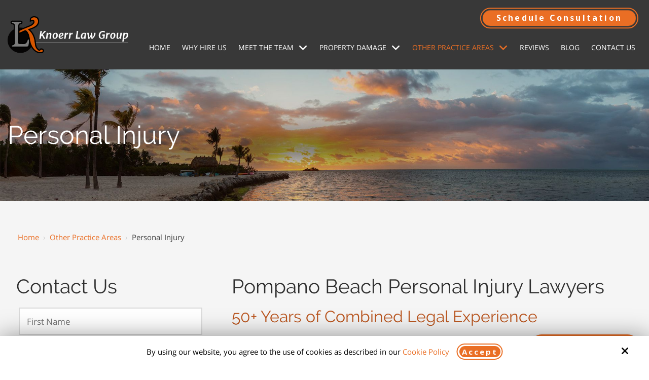

--- FILE ---
content_type: text/html; charset=UTF-8
request_url: https://www.claimhelplawyers.com/other-practice-areas/personal-injury
body_size: 37509
content:
<!DOCTYPE html>
<html lang="en">
<head>
<meta name="viewport" content="width=device-width, initial-scale=1.0, minimum-scale=1.0, maximum-scale=1.0, user-scalable=no" />
<title>Florida Personal Injury Lawyers</title>
<meta http-equiv="Content-Type" content="text/html; charset=UTF-8" />
<meta name="description" content="If you need help with a legal case, call our team at Law Office of Linda M. Knoerr, P. A.." />
<meta property="og:title" content="Florida Personal Injury Lawyers" />
<meta property="og:description" content="If you need help with a legal case, call our team at Law Office of Linda M. Knoerr, P. A.." />
<meta property="og:image" content="https://www.claimhelplawyers.com/templates/fi-generic/images/logo/hurricane_damage_resized.jpg" />
<meta property="disqus:shortname" content="ficms" />
<meta property="og:url" content="https://www.claimhelplawyers.com/other-practice-areas/personal-injury" />
<link rel="shortcut icon" type="image/png" href="https://www.claimhelplawyers.com/templates/fi-generic/images/logo/fav_2.png"/>
<link rel="stylesheet" type="text/css" href="https://www.claimhelplawyers.com/min/static/css/jquery/stackedrows.css,static/css/jquery/skrollr.css?1551970848.1" />
<link rel="stylesheet" type="text/css" href="https://www.claimhelplawyers.com/min/static/css/jquery/loading.css,static/css/jquery/tipsy.css,static/css/jquery/ajaxform.css,static/css/jquery/fctoggle.css,static/css/jquery/fancybox.css,static/css/jquery/spectrum.css,static/css/jquery/passy.css,static/css/jquery/validationEngine.css,static/css/jquery/intlTelInput.css,static/css/jquery/ui.css,static/css/jquery/ui.datepicker.css,static/css/photoswipe/photoswipe.css?1737897153.1" />
<link rel="stylesheet" type="text/css" href="https://www.claimhelplawyers.com/min/static/css/fontawesome.css?1750937388.1" />
<link rel="stylesheet" type="text/css" href="https://www.claimhelplawyers.com/min/static/css/jquery/filepreview.css?1551970848.1" />
<link rel="stylesheet" type="text/css" href="https://www.claimhelplawyers.com/min/templates/fi-generic/css/custom.css?1755596693.1" />
<link rel="stylesheet" type="text/css" href="https://www.claimhelplawyers.com/min/templates/fi-generic/css/fonts.css,templates/fi-generic/css/animations.css,templates/fi-generic/css/style.css,templates/fi-generic/css/themes.css?1615872414.1" />
<link rel="stylesheet" type="text/css" href="https://www.claimhelplawyers.com/min/templates/fi-generic/css/forms/forms.css?1584956476.1" />
<link rel="stylesheet" type="text/css" href="https://www.claimhelplawyers.com/min/templates/fi-generic/css/layout.css?1591165386.1" />
<link rel="stylesheet" type="text/css" href="https://www.claimhelplawyers.com/templates/fi-generic/css/icon.css" />
<script type="text/javascript" src="https://www.claimhelplawyers.com/min/static/js/jquery/jquery.js"></script>
<!-- Global site tag (gtag.js) - Google Analytics -->
<script async src="https://www.googletagmanager.com/gtag/js?id=UA-163820516-1"></script>
<script>
  window.dataLayer = window.dataLayer || [];
  function gtag(){dataLayer.push(arguments);}
  gtag('js', new Date());

  gtag('config', 'UA-163820516-1');
</script>

<meta name="google-site-verification" content="Eue4YleLSUsFaBVxmmYUBcrmbitvCWArrtddFSrm7ek" />

<script type="text/javascript">
var _userway_config = {
// uncomment the following line to override default position
// position: 2,
// uncomment the following line to override default size (values: small, large)
// size: 'small',
// uncomment the following line to override default language (e.g., fr, de, es, he, nl, etc.)
// language: null,
// uncomment the following line to override color set via widget
// color: 'null',
account: 'Rqich7j9mX'
};
</script>
<script type="text/javascript" src="https://cdn.userway.org/widget.js"></script>
<!-- Calendly badge widget begin -->
<link href="https://assets.calendly.com/assets/external/widget.css" rel="stylesheet">
<script src="https://assets.calendly.com/assets/external/widget.js" type="text/javascript"></script>
<script type="text/javascript">Calendly.initBadgeWidget({ url: 'https://calendly.com/klg3', text: 'Schedule time with me', color: '#ea6e24', textColor: '#ffffff', branding: true });</script>
<!-- Calendly badge widget end -->
</head>
<body class="page_other_practice_areas page_personal_injury layout-default_without_sitebar">


<style type="text/css">.show_only_once{display:block !important;}</style><div id="template" class="layout layout-default_without_sitebar" data-layout-id="2" data-page-id="25"><div id="figeneric_header" class="layout_block  on_scroll_fixed"><div class="fixed_content"><div id="figeneric_header_bottom" class="layout_block"><div id="columns" class="layout_block layout_block layout_block tablemain style_columns_2"><div id="columns_1" class="layout_block layout_block table_cell"><div id="figeneric_header_logo" class="layout_block"><p><a href="https://www.claimhelplawyers.com/"><img src="https://www.claimhelplawyers.com/static/sitefiles/images/Logo2.png" class="fr-fic fr-dib       "></a></p></div></div><div id="column_2" class="layout_block layout_block layout_block table_cell"><nav id="figeneric_header_button-1593590537" class="layout_block fadein animated"><p><a class="button" href="https://calendly.com/klg3" rel="noopener noreferrer" target="_blank">Schedule Consultation</a></p></nav><nav id="figeneric_header_navigation" class="layout_block fadein animated theme_nav_light style_nav_dropdown"><ul><li><a href="https://www.claimhelplawyers.com/"><span>Home</span></a></li><li><a href="https://www.claimhelplawyers.com/why-hire-us"><span>Why Hire Us</span></a></li><li class="multimenu"><a href="https://www.claimhelplawyers.com/meet-the-team"><span>Meet The Team</span></a><ul><li><a href="https://www.claimhelplawyers.com/meet-the-team/linda-m-knoerr"><span>Linda M. Knoerr</span></a></li><li><a href="https://www.claimhelplawyers.com/meet-the-team/joseph-r-littman"><span>Joseph R. Littman</span></a></li></ul></li><li class="multimenu"><a onclick=""><span>Property Damage</span></a><ul><li><a href="https://www.claimhelplawyers.com/delayed-claims"><span>Delayed Claims</span></a></li><li><a href="https://www.claimhelplawyers.com/denied-claims"><span>Denied Claims</span></a></li><li><a href="https://www.claimhelplawyers.com/underpaid-claims"><span>Underpaid Claims</span></a></li><li><a href="https://www.claimhelplawyers.com/fire-damage"><span>Fire Damage</span></a></li><li><a href="https://www.claimhelplawyers.com/hurricane-damage"><span>Hurricane Damage</span></a></li><li><a href="https://www.claimhelplawyers.com/mold-damage"><span>Mold Damage</span></a></li><li><a href="https://www.claimhelplawyers.com/smoke-damage"><span>Smoke Damage</span></a></li><li><a href="https://www.claimhelplawyers.com/theft-vandalism"><span>Theft & Vandalism</span></a></li><li><a href="https://www.claimhelplawyers.com/tornado-damage"><span>Tornado Damage</span></a></li><li><a href="https://www.claimhelplawyers.com/water-damage"><span>Water Damage</span></a></li><li><a href="https://www.claimhelplawyers.com/wind-damage"><span>Wind Damage</span></a></li><li><a href="https://www.claimhelplawyers.com/hurricane-ian-damages"><span>Hurricane Ian Damages</span></a></li></ul></li><li class="selected multimenu"><a href="https://www.claimhelplawyers.com/other-practice-areas"><span>Other Practice Areas</span></a><ul><li class="selected"><a href="https://www.claimhelplawyers.com/other-practice-areas/personal-injury"><span>Personal Injury</span></a></li><li><a href="https://www.claimhelplawyers.com/other-practice-areas/real-estate-transactions"><span>Real Estate Transactions</span></a></li><li><a href="https://www.claimhelplawyers.com/other-practice-areas/commercial-corporate-litigation"><span>Commercial & Corporate Litigation</span></a></li><li><a href="https://www.claimhelplawyers.com/other-practice-areas/business-interruption-claims"><span>Business Interruption Claims</span></a></li><li><a href="https://www.claimhelplawyers.com/other-practice-areas/mediation-services"><span>Mediation Services</span></a></li><li><a href="https://www.claimhelplawyers.com/arbitration-services"><span>Arbitration Services</span></a></li></ul></li><li><a href="https://www.claimhelplawyers.com/reviews"><span>Reviews</span></a></li><li><a href="https://www.claimhelplawyers.com/blog"><span>Blog</span></a></li><li><a href="https://www.claimhelplawyers.com/contact-us"><span>Contact Us</span></a></li></ul></nav></div></div></div></div></div><div id="figeneric_responsive_bar" class="layout_block"><div class="fixed_content"><div id="figeneric_responsive_bar_logo" class="layout_block layout_block"><p><a href="https://www.claimhelplawyers.com/"><img src="https://www.claimhelplawyers.com/static/sitefiles/images/Logo_2.png" class="template_logo fr-fic  " alt="Logo"></a></p></div><div id="fi_responsive_bar_call_button" class="layout_block"><p><a href="tel:954-749-3151" target="_blank"><i class="fa fa-phone" alt="phone"></i></a></p></div><div id="figeneric_responsive_bar_open" class="layout_block"><p><i class="fa fa-bars" alt="bars"></i></p></div><div id="figeneric_responsive_bar_popup" class="layout_block  style_popup effect_unfold"><div id="figeneric_responsive_bar_close" class="layout_block"><p><i class="fa fa-times"></i></p></div><div id="figeneric_responsive_bar_navigation" class="layout_block  style_nav_expandable_list"><ul><li><a href="https://www.claimhelplawyers.com/"><span>Home</span></a></li><li><a href="https://www.claimhelplawyers.com/why-hire-us"><span>Why Hire Us</span></a></li><li class="multimenu"><a href="https://www.claimhelplawyers.com/meet-the-team"><span>Meet The Team</span></a><ul><li><a href="https://www.claimhelplawyers.com/meet-the-team/linda-m-knoerr"><span>Linda M. Knoerr</span></a></li><li><a href="https://www.claimhelplawyers.com/meet-the-team/joseph-r-littman"><span>Joseph R. Littman</span></a></li></ul></li><li class="multimenu"><a onclick=""><span>Property Damage</span></a><ul><li><a href="https://www.claimhelplawyers.com/delayed-claims"><span>Delayed Claims</span></a></li><li><a href="https://www.claimhelplawyers.com/denied-claims"><span>Denied Claims</span></a></li><li><a href="https://www.claimhelplawyers.com/underpaid-claims"><span>Underpaid Claims</span></a></li><li><a href="https://www.claimhelplawyers.com/fire-damage"><span>Fire Damage</span></a></li><li><a href="https://www.claimhelplawyers.com/hurricane-damage"><span>Hurricane Damage</span></a></li><li><a href="https://www.claimhelplawyers.com/mold-damage"><span>Mold Damage</span></a></li><li><a href="https://www.claimhelplawyers.com/smoke-damage"><span>Smoke Damage</span></a></li><li><a href="https://www.claimhelplawyers.com/theft-vandalism"><span>Theft & Vandalism</span></a></li><li><a href="https://www.claimhelplawyers.com/tornado-damage"><span>Tornado Damage</span></a></li><li><a href="https://www.claimhelplawyers.com/water-damage"><span>Water Damage</span></a></li><li><a href="https://www.claimhelplawyers.com/wind-damage"><span>Wind Damage</span></a></li><li><a href="https://www.claimhelplawyers.com/hurricane-ian-damages"><span>Hurricane Ian Damages</span></a></li></ul></li><li class="selected multimenu"><a href="https://www.claimhelplawyers.com/other-practice-areas"><span>Other Practice Areas</span></a><ul><li class="selected"><a href="https://www.claimhelplawyers.com/other-practice-areas/personal-injury"><span>Personal Injury</span></a></li><li><a href="https://www.claimhelplawyers.com/other-practice-areas/real-estate-transactions"><span>Real Estate Transactions</span></a></li><li><a href="https://www.claimhelplawyers.com/other-practice-areas/commercial-corporate-litigation"><span>Commercial & Corporate Litigation</span></a></li><li><a href="https://www.claimhelplawyers.com/other-practice-areas/business-interruption-claims"><span>Business Interruption Claims</span></a></li><li><a href="https://www.claimhelplawyers.com/other-practice-areas/mediation-services"><span>Mediation Services</span></a></li><li><a href="https://www.claimhelplawyers.com/arbitration-services"><span>Arbitration Services</span></a></li></ul></li><li><a href="https://www.claimhelplawyers.com/reviews"><span>Reviews</span></a></li><li><a href="https://www.claimhelplawyers.com/blog"><span>Blog</span></a></li><li><a href="https://www.claimhelplawyers.com/contact-us"><span>Contact Us</span></a></li></ul></div></div></div></div><div id="responsive_contact_button" class="layout_block"><div class="fixed_content"><aside><a class="button" href="https://calendly.com/klg3" rel="noopener noreferrer" target="_blank">Schedule Consultation</a></aside><section class="open-contact"><a class="button">Contact Us<i alt="user" class="fa fa-fw fa-user"></i></a></section></div></div><div id="fi_responsive_header_contact_details" class="layout_block"><div class="fixed_content"><aside class="close close-contact"><i class="fa fa-times" alt="times"></i></aside><div id="responsive_contact_details" class="layout_block"><p><a href="tel:954-749-3151" target="_blank"><i class="fa fa-phone" alt="phone"></i>954-749-3151</a></p>
<p><a href="mailto:linda@lknoerresq.com" target="_blank"><i class="fa fa-envelope" alt="email"></i>linda@lknoerresq.com</a></p><aside><a class="button btn2" href="https://www.claimhelplawyers.com/contact-us">Contact Us</a></aside><figcaption>

<ul><li><a href="https://www.facebook.com/LindaKnoerrESQ/" target="_blank"><i class="fa fa-facebook" alt="facebook"></i></a><br></li>





<li><a href="https://www.linkedin.com/in/linda-knoerr-75a74344/" target="_blank"><i class="fa fa-linkedin" alt="linkedin"></i></a><br></li>



</ul></figcaption></div></div></div><div id="figeneric_inner_about_banner" class="layout_block  style_full_content"><div class="fixed_content"> </p><img alt="" src="https://www.claimhelplawyers.com/static/sitefiles/images/sub-banner-v1-bg.jpg" class="fr-fic "><article><figcaption>
<h3>Personal Injury</h3></figcaption></article></div></div><main id="figeneric_content_inner" class="layout_block main_content"><div class="fixed_content"><div class="page page_other_practice_areas page_personal_injury">


<h1>Personal Injury</h1><div class="breadcrumb"><p><a href="https://www.claimhelplawyers.com/">Home</a><span class="slug">&nbsp; &rsaquo; &nbsp;</span><a href="https://www.claimhelplawyers.com/other-practice-areas">Other Practice Areas</a><span class="slug">&nbsp; &rsaquo; &nbsp;</span>Personal Injury</p></div></div>
<div id="personal_injury_page_block" class="layout_block"><div id="section1-1585136386" class="layout_block"><div id="coulmns2" class="layout_block  style_columns_2"><div id="column1-1585138561" class="layout_block"><section>
<h3>Contact Us</h3><div class="forms_outer ">
		

<div class='forms selected'>

	
	<a name="forms1"></a>

	<form action="https://www.claimhelplawyers.com/other-practice-areas/personal-injury#forms1" method="post" accept-charset="utf-8" class="form" enctype="multipart/form-data"><div style="display:none">
<input type="hidden" name="csrf_ficms_token" value="bfdc95756ba0a193f2c2c0a428f9b794" />
</div>	<input type="hidden" name="form_id" value="1" />
	<fieldset>
		<legend><span>Contact Us</span></legend>
	
<div class="field form_field_9" ><label class="field_title">First Name:<span class="red">*</span></label><div class="field_content"><input type="text" name="form_field_9" class="validate[required] " placeholder="First Name" value="" /></div></div><div class="field form_field_10" ><label class="field_title">Last Name:<span class="red">*</span></label><div class="field_content"><input type="text" name="form_field_10" class="validate[required] " placeholder="Last Name" value="" /></div></div><div class="field form_field_11" ><label class="field_title">Email:<span class="red">*</span></label><div class="field_content"><input type="text" name="form_field_11" class="validate[required] validate[custom[email]] " placeholder="Email" value="" /></div></div><div class="field form_field_12" ><label class="field_title">Phone:<span class="red">*</span></label><div class="field_content"><input type="text" name="form_field_12" class="validate[required] validate[custom[phone]] " placeholder="Phone" value="" /></div></div><div class="field form_field_27" ><label class="field_title">Upload Files:</label><div class="field_content"><input type="file" name="form_field_27[]" multiple="multiple" class="preview " value="" /><div class="form_field_note"><p><span style="font-size: 11px;">Max upload limit 10MB<br>File format supported - .docx, .doc, .pdf, .jpg, .png</span></p></div></div></div><div class="field custom_field_title form_field_13" ><label class="field_title">Are you a new client?:<span class="red">*</span></label><div class="field_content"><select name="form_field_13" class="validate[required] " ><option value="" >-Select-</option><option value="Yes, I am a potential new client" >Yes, I am a potential new client</option><option value="No, I&#039;m a current existing client" >No, I'm a current existing client</option><option value="I&#039;m neither." >I'm neither.</option></select></div></div><div class="field form_field_14" ><label class="field_title">Message:<span class="red">*</span></label><div class="field_content"><textarea name="form_field_14" class="validate[required] " placeholder="Message" ></textarea></div></div><div class="field"><div class="field_content"><script src="https://www.hCaptcha.com/1/api.js" async defer></script><div class="h-captcha" data-sitekey="13547e83-ad0b-4b77-ba7d-2f650809b31f" style="min-width:300px;"></div></div></div>
	</fieldset>
	<p class="buttons"> 
			<input type="submit" name="submit_form"
			value="Send Information"
			class="button b" />
	
	
	
	</p>
	<input type="hidden" name="forms_page_num" value="0" />
	</form></div>
</div></section></div><div id="coulmn2-1585138576" class="layout_block"><h3>Pompano Beach Personal Injury Lawyers</h3>
<h4>50+ Years of Combined Legal Experience</h4>
<p>Knoerr Law Group proudly stands up for the wrongfully injured throughout Pompano Beach and beyond. As property damage and insurance claims attorneys who are used to taking on stubborn insurance companies in and out of the courtroom, our talents lend themselves naturally to handling personal injury claims as well. If you were hurt through the negligence of a third party, please let us know by calling (954) 749-3151 today.</p>
<p><strong>We handle a wide variety of personal injury claims, such as:</strong></p>
<ul>
<li><strong>Car accidents:</strong> Car accidents are one of the leading causes of severe injury and death in the country. Don&rsquo;t let your case be just a statistic. Seek compensation and justice today with us by your side.</li>
<li><strong>Truck accidents:</strong> Were you hit or sideswiped by a commercial truck? Our law firm is ready to represent you when the trucking company inevitably tries to blame you for your trucking accident.</li>
<li><strong>Slip and fall accidents:</strong> If you slip and fall while visiting someone else&rsquo;s property &ndash; be it a friend&rsquo;s house or a business &ndash; you may be able to file a claim for any resulting damages, like medical costs.</li>
<li><strong>Defective products:&nbsp;</strong>Did you or someone you love get hurt due to a product defect? Our attorneys are well-versed in product liability laws to help you file a claim against the product manufacturer.</li></ul>
<p>This list is in no way comprehensive, though. There are many other types of personal injury claims we have not listed here. If you were hurt in any way and due to someone else&rsquo;s mistakes or actions, call us at (954) 749-3151 to see if we can help you. <a href="https://www.claimhelplawyers.com/contact-us">Initial consultations</a> are available.</p>
<h4>Damages You Can Demand in a Personal Injury Claim</h4>
<p>When someone else causes your accident and injuries, they should be the one who has to pay for all the resulting damages. The primary purpose of filing a personal injury claim is to pursue those necessary damages to the fullest extent.</p>
<p><strong>Damages you may be able to include in your personal injury claim are:</strong></p>
<ul>
<li><strong>Medical costs:</strong> The most expensive economic damages you suffer due to an accident will likely be the resulting medical costs. Emergency care, hospitalization, prescription medicines, and more can all add up to range well into the tens of thousands of dollars, if not greater.</li>
<li><strong>Rehabilitation fees:</strong> Your necessary care might not end when you leave the hospital. You could require months or years of rehabilitative therapy depending on the extent of your injuries.</li>
<li><strong>Lost wages:</strong> Being seriously injured can take you off your feet for weeks at a time. Your paychecks are going to take a hit while you try to recuperate. Even if your employer gives you some disability benefits, the amount will be lesser than what you typically earn.</li>
<li><strong>Property loss:</strong> Replacing destroyed property can be a real financial setback. For example, if you were hurt in a trucking accident, your own vehicle might be totaled. Your insurance policy may provide some coverage, but you deserve the full amount needed to replace your vehicle.</li>
<li><strong>Pain and suffering</strong>: Noneconomic damages in a personal injury claim can be quite significant. In a quick summary, noneconomic damages are those that cannot be tracked on paper or by bills, such as the emotional trauma, pain, and suffering you have endured due to the liable party.</li></ul>
<p>Once again, our background as insurance claim attorneys becomes your advantage when you let us handle your personal injury claim. Insurance companies can be ordered to pay out the maximum limit of their policies to injured parties. We know how to best argue for that maximum amount on your behalf.</p>
<p class="bg-box"><strong>Let&rsquo;s get down to business on your claim. Call (954) 749-3151 now!</strong></p></div></div></div></div></div></main><div id="hear_it_from_our_clients_block" class="layout_block"><div class="fixed_content"><figure><img src="https://www.claimhelplawyers.com/static/sitefiles/images/color_top.png" class="fr-fic fr-dib top         "><img src="https://www.claimhelplawyers.com/static/sitefiles/images/color_Bottom.png" class="fr-fic fr-dib bottom         "></figure><div id="reviews_content" class="layout_block"><section class="main_loader"><span class="loading_icon"></span></section><section>
<h2>Testimonials</h2>
<h5>Hear It From Our Clients</h5><div class="flexslider">

 <ul class="slides">

	
		<li>

            
            <div class="testimonial_detail"> 
            	
            	
    

				<div class="test_description">

					<p>I don&rsquo;t usually write reviews but in this particular case, I felt compelled to do so on behalf of Linda Knoerr and her staff. Without doubt Linda has become one of our family&rsquo;s heroes!</p>
<p>She exemplified confidence and compassion for us when our options seemed quite limited. Also, the likelihood of a successful decision seemed that it wasn&rsquo;t going in our favorable direction. Well, Linda and her staff prevailed and came away with a financial victory for our family. Linda always took the time to explain all of the upcoming legal steps and always maintained her calm composure yet showed her tenacity to the insurance company when necessary!</p>
<p>I would absolutely recommend Linda Knoerr&rsquo;s Law Group without hesitation!</p>
				</div>



                <article><i class="fa fa-star"></i>

<i class="fa fa-star"></i>

<i class="fa fa-star"></i>

<i class="fa fa-star"></i>

<i class="fa fa-star"></i></article>

                

				<aside><a href="https://www.claimhelplawyers.com/testimonials"> Jack</a>

                    

                    
                

                </aside>

				 

            </div>

		</li>

	
		<li>

            
            <div class="testimonial_detail"> 
            	
            	
    

				<div class="test_description">

					<p>Linda Knoerr is an outstanding lawyer. She has a unique balance of personal and professional skills. Linda has intellect, perserverance, and relationship attributes not collectively found in my experience with business and broad personal and family related practices. My case was not a layup to present and win. Linda&#39;s legal knowledge, personal skills, relationships and persistence let to a settlement that was remarkable...and consequently fully acceptable.</p>
				</div>



                <article><i class="fa fa-star"></i>

<i class="fa fa-star"></i>

<i class="fa fa-star"></i>

<i class="fa fa-star"></i>

<i class="fa fa-star"></i></article>

                

				<aside><a href="https://www.claimhelplawyers.com/testimonials"> Naples Client</a>

                    

                    
                

                </aside>

				 

            </div>

		</li>

	
		<li>

            
            <div class="testimonial_detail"> 
            	
            	
    

				<div class="test_description">

					<p>We cannot thank our lawyer Linda Knoerr and her team for coming to our rescue in fighting our terrible home owners insurance company, Tower Hill, who left us high and dry after damage to our roof and total loss to our mater bedroom and our living room. Linda would not rest during the fight with Tower Hill. We have never been in such a situation where our protector (Tower Hill) walked away when we needed them the most. Linda Knoerr is a pitbull for justice. And who would have known that insurance companies can do the things they do when we pay them to protect us!!</p>
				</div>



                <article><i class="fa fa-star"></i>

<i class="fa fa-star"></i>

<i class="fa fa-star"></i>

<i class="fa fa-star"></i>

<i class="fa fa-star"></i></article>

                

				<aside><a href="https://www.claimhelplawyers.com/testimonials"> Karin Nolf</a>

                    

                    
                

                </aside>

				 

            </div>

		</li>

	
	</ul>

</div></section>
<div><a class="button" href="https://www.claimhelplawyers.com/reviews">Read More</a></div></div></div></div><div id="what_sets_us_apart_block" class="layout_block  style_full_content"><div class="fixed_content"><div id="columns-1585132047" class="layout_block  style_columns_2"><div id="column1-1585132069" class="layout_block"><section>
<h3>Contact Our Firm</h3><div class="forms_outer ">
		

<div class='forms selected'>

	
	<a name="forms1"></a>

	<form action="https://www.claimhelplawyers.com/other-practice-areas/personal-injury#forms1" method="post" accept-charset="utf-8" class="form" enctype="multipart/form-data"><div style="display:none">
<input type="hidden" name="csrf_ficms_token" value="bfdc95756ba0a193f2c2c0a428f9b794" />
</div>	<input type="hidden" name="form_id" value="1" />
	<fieldset>
		<legend><span>Contact Us</span></legend>
	
<div class="field form_field_9" ><label class="field_title">First Name:<span class="red">*</span></label><div class="field_content"><input type="text" name="form_field_9" class="validate[required] " placeholder="First Name" value="" /></div></div><div class="field form_field_10" ><label class="field_title">Last Name:<span class="red">*</span></label><div class="field_content"><input type="text" name="form_field_10" class="validate[required] " placeholder="Last Name" value="" /></div></div><div class="field form_field_11" ><label class="field_title">Email:<span class="red">*</span></label><div class="field_content"><input type="text" name="form_field_11" class="validate[required] validate[custom[email]] " placeholder="Email" value="" /></div></div><div class="field form_field_12" ><label class="field_title">Phone:<span class="red">*</span></label><div class="field_content"><input type="text" name="form_field_12" class="validate[required] validate[custom[phone]] " placeholder="Phone" value="" /></div></div><div class="field form_field_27" ><label class="field_title">Upload Files:</label><div class="field_content"><input type="file" name="form_field_27[]" multiple="multiple" class="preview " value="" /><div class="form_field_note"><p><span style="font-size: 11px;">Max upload limit 10MB<br>File format supported - .docx, .doc, .pdf, .jpg, .png</span></p></div></div></div><div class="field custom_field_title form_field_13" ><label class="field_title">Are you a new client?:<span class="red">*</span></label><div class="field_content"><select name="form_field_13" class="validate[required] " ><option value="" >-Select-</option><option value="Yes, I am a potential new client" >Yes, I am a potential new client</option><option value="No, I&#039;m a current existing client" >No, I'm a current existing client</option><option value="I&#039;m neither." >I'm neither.</option></select></div></div><div class="field form_field_14" ><label class="field_title">Message:<span class="red">*</span></label><div class="field_content"><textarea name="form_field_14" class="validate[required] " placeholder="Message" ></textarea></div></div><div class="field"><div class="field_content"><script src="https://www.hCaptcha.com/1/api.js" async defer></script><div class="h-captcha" data-sitekey="13547e83-ad0b-4b77-ba7d-2f650809b31f" style="min-width:300px;"></div></div></div>
	</fieldset>
	<p class="buttons"> 
			<input type="submit" name="submit_form"
			value="Send Information"
			class="button b" />
	
	
	
	</p>
	<input type="hidden" name="forms_page_num" value="0" />
	</form></div>
</div></section></div><div id="coulmn2-1585132086" class="layout_block"><h3>What Sets Us Apart?</h3>
<ul>
<li><i class="fa fa-fw fa-check-circle"></i>A Record of Success</li>
<li><i class="fa fa-fw fa-university"></i>Over 50 Years of Combined Litigation Experience</li>
<li><i class="fa fa-fw fa-gavel"></i>We Fight Against Insurance Companies</li>
<li><i class="fa fa-fw fa-handshake-o"></i>One-on-One Attention</li>
<li><i class="fa fa-fw fa-clock-o"></i>Always Available</li>
<li><i class="fa fa-fw fa-comment-o"></i>We Offer Spanish-Speaking Services</li></ul></div></div></div></div><div id="top_header_notification" class="layout_block"><div class="fixed_content"><h4>Supporter of The Leukemia &amp; Lymphoma Society (LLS)</h4>
<p>Thank you for helping us fight blood cancer which has personally affected my family and so many others.</p></div></div><div id="figeneric_home_footer_contact" class="layout_block"><div class="fixed_content"><div id="columns-1585061961" class="layout_block  style_columns_4"><div id="column1" class="layout_block"><div id="fi_logo" class="layout_block"><section>
<p><img src="https://www.claimhelplawyers.com/static/sitefiles/images/Logo_1.png" class="fr-fic fr-dib             " alt="logo"></p></section>
<h4><a href="tel:18444566377">1-844-4KN-OERR</a></h4>
<p class="phone"><a href="tel:18444566377">1-844-456-6377</a></p>
<p><span class="heig_res"><i class="fa fa-fw fa-phone"></i></span><a href="tel:954-749-3151" target="_blank"><span>954-749-3151</span></a></p>
<p class="e_mail"><span class="heig_res"><i class="fa fa-fw fa-envelope"></i></span><a href="mailto:linda@lknoerresq.com" target="_blank"><span>linda@lknoerresq.com</span></a></p></div></div><div id="column2" class="layout_block"><div id="fi_address" class="layout_block"><h4>Local Office</h4>
<p>9900 W. Sample Rd. #300&nbsp;</p>
<p>Coral Springs, FL 33065</p>
<p><a href="https://www.google.com/maps?f=q&hl=en&z=15&q=9900+W.+Sample+Rd.,Coral+Springs,FL,33065" rel="noopener noreferrer" target="_blank">Map &amp; Directions [+]</a></p>
<h4>West Coast Location</h4>
<p>8667 Manassas Rd.</p>
<p>Tampa, FL 33635</p>
<p><a href="https://goo.gl/maps/yuqicjkYBSfjRDAF8" rel="noopener noreferrer" target="_blank">Map &amp; Directions [+]</a></p></div></div><div id="column3" class="layout_block"><div id="fi_quick_links" class="layout_block"><h4>Quick Links</h4>
<p></p><ul><li><a href="https://www.claimhelplawyers.com/"><span>Home</span></a></li><li><a href="https://www.claimhelplawyers.com/contact-us"><span>Contact Us</span></a></li><li><a href="https://www.claimhelplawyers.com/privacy-policy"><span>Privacy Policy</span></a></li><li><a href="https://www.claimhelplawyers.com/sitemap"><span>Sitemap</span></a></li><li><a href="https://www.claimhelplawyers.com/cookie-policy"><span>Cookie Policy</span></a></li><li><a href="https://www.claimhelplawyers.com/accessibility-statement"><span>Accessibility Statement</span></a></li></ul></div></div><div id="column4" class="layout_block"><div id="fi_social_links" class="layout_block"><h4>Follow Us</h4>

<ul><li><a href="https://www.facebook.com/LindaKnoerrESQ/" target="_blank"><i class="fa fa-facebook"></i></a><br></li>




<li><a href="https://www.linkedin.com/in/linda-knoerr-75a74344/" target="_blank"><i class="fa fa-linkedin"></i></a><br></li>







</ul><!--<div class="foot-logo"><a href="https://pages.lls.org/mwoy/sfl/ftl21/lknoerr" rel="noopener noreferrer" target="_blank"><img src="https://www.claimhelplawyers.com/static/sitefiles/images/mwoy-logo.png" class="fr-fic fr-dib     "></a></div>--></div></div></div><div id="columnsbottom" class="layout_block"><p>The information on this website is for general information purposes only. Nothing on this site should be taken as legal advice for any individual case or situation. This information is not intended to create, and receipt or viewing does not constitute, an attorney-client relationship.</p></div></div></div><div id="figeneric_footer_bottom" class="layout_block"><div class="fixed_content"><div id="columns_2" class="layout_block layout_block style_columns_2"><div id="column" class="layout_block layout_block"><div id="figeneric_footer_copyright" class="layout_block">
	<p>Copyright © 2025 Claim Help Lawyers · <span class="brk-txt">All rights reserved.</span></p></div></div><div id="column_2_2" class="layout_block layout_block"><div id="figeneric_footer_siteby" class="layout_block"><p>Site by<a href="https://www.optuno.com" target="_blank"><img src="https://www.claimhelplawyers.com/templates/fi-generic/blocks/figeneric_footer_siteby/site_optuno.png" alt="optuno" class="fr-fic  "></a></p></div></div></div></div></div><div id="scroll_to_top" class="layout_block  on_scroll_show"><div class="fixed_content"><aside>
<p><a href="tel:954-749-3151" target="_blank"><i class="fa fa-phone" alt="phone"></i></a></p></aside><main>
<p><span class="fa fa-arrow-up"></span></p></main></div></div><div id="cookie_contents" class="layout_block"><div class="fixed_content"><p><script>$(document).ready(function(){$('body').addClass('cookie_visible');});</script>
		<article class="cookie_content_stip_div coockie_style" style="display:block">
			<div class="cookie_wrapper">			
			<figure>
<p>By using our website, you agree to the use of cookies as described in our <a href="https://www.claimhelplawyers.com/cookie-policy">Cookie Policy</a><button class="accept_cookies_opt button" href="javascript%3Avoid(0)">Accept</button></p><i class="fa fa-times close_cookie"></i></figure>			</div>			
		</article>		
	<script>
$(document).ready(function () {
    $('.accept_cookies_opt').click(function(){
		$('.cookie_content_stip_div').css('display', 'none');
		setCookie_footer('cookie_content_stip','close',3);
		$('body').removeClass('cookie_visible');
	});
    function setCookie_footer(cname, cvalue, exdays) {
        var date = new Date();
        var minutes = 60;
        date.setTime(date.getTime() + (minutes * 60 * 1000 * 24 * 30));
        $.cookie(cname, cvalue, {path: '/', expires: date});
    }

});
</script></p></div></div></div>
<!-- Required for Facebook comments -->
<div id="fb-root"></div>

<script type="text/javascript" src="https://www.claimhelplawyers.com/min/static/js/jquery/stackedrows.js,static/js/jquery/skrollr.js?1551970853.1"></script>
<script type="text/javascript" src="https://www.claimhelplawyers.com/min/static/js/jquery/fi.js,static/js/jquery/loading.js,static/js/jquery/tipsy.js,static/js/jquery/ajaxlinks.js,static/js/jquery/ajaxform.js,static/js/jquery/cookie.js,static/js/jquery/fctoggle.js,static/js/jquery/fancybox.js,static/js/jquery/spectrum.js,static/js/jquery/passy.js,static/js/jquery/validationEngine.js,static/js/jquery/intlTelInput.js,static/js/photoswipe/photoswipe.umd.min.js,static/js/photoswipe/photoswipe-lightbox.umd.min.js?1761840740.1"></script>
<script type="text/javascript" src="https://www.claimhelplawyers.com/min/static/js/languages/jquery/validationEngine/en.js,static/js/jquery/ui.js,static/js/jquery/ui.datepicker.js,static/js/jquery/ui.widget.js,static/js/jquery/ui.tabs.js?1742973875.1"></script>
<script type="text/javascript" src="https://www.claimhelplawyers.com/min/static/js/forms/forms.js?1742372938.1"></script>
<script type="text/javascript" src="https://www.claimhelplawyers.com/min/static/js/jquery/filepreview.js?1747396568.1"></script>
<script type="text/javascript" src="https://www.claimhelplawyers.com/min/static/js/jquery/bxslider.js"></script>
<script type="text/javascript" src="https://www.claimhelplawyers.com/min/templates/fi-generic/js/custom.js?1755596693.1"></script>
<script type="text/javascript" src="https://www.claimhelplawyers.com/min/templates/fi-generic/js/modernizr.js,templates/fi-generic/js/style.js?1584956123.1"></script>
<script type="text/javascript" src="https://www.claimhelplawyers.com/min/templates/fi-generic/js/layout.js?1585647564.1"></script>
</body>
</html>

--- FILE ---
content_type: text/css; charset=utf-8
request_url: https://www.claimhelplawyers.com/min/static/css/jquery/filepreview.css?1551970848.1
body_size: 376
content:
.jquery_files_preview
div{margin:10px
0}.jquery_files_preview div
img{max-height:24px;margin-right:10px}.jquery_files_preview div
.frml{background:#D14836;display:inline-block;border-radius:24px;min-width:24px;max-width:24px;min-height:24px;max-height:24px;color:#fff;font-weight:bold;font-size:15px;margin-left:5px;line-height:23px;text-decoration:none;text-align:center}.jquery_files_preview div .frml:hover{color:#fff}

--- FILE ---
content_type: text/css; charset=utf-8
request_url: https://www.claimhelplawyers.com/min/templates/fi-generic/css/custom.css?1755596693.1
body_size: 8966
content:
@media (min-width: 1001px){#template.style_boxed,
#template:not(.style_boxed) .layout_block:not(.style_full_content) .fixed_content{max-width:1260px}}body{}#template .reduce :not(.frontend_admin_editor) .button:hover{color:#fff;background-color:transparent}#template .reduce
h3{margin-top:0;color:#fff}#template .reduce
h5{margin-top:0;color:#fff}#template .form_field_27
.field_title{display:block !important}#template .iti__country-list{color:#000;background:#FFF}#template .iti__country-list
li{line-height:normal}#template .testimonial + div{width:100%;text-align:center}#template .calendly-popup{background:#fff}#template .widget_panel
h3{padding:10px
20px}#template .blog ul li:last-child{padding-bottom:0}#template
.left_segment{padding:20px}#template .widget_panel.widget-blog-recent
li{padding:5px
20px 20px 20px !important}#template .widget_panel.widget-blog-cats
li{padding:5px
20px 20px 20px !important}#template
.reduce{max-width:850px;background:url(/static/sitefiles/images/depositphotos_51941369_img.jpg) no-repeat;background-position:center bottom;background-size:cover;position:relative;padding:20px;text-align:center;color:#fff}#template .reduce:before{content:'';background:rgb(0 0 0 / 40%);position:absolute;left:0;width:100%;height:100%;top:0;display:block}#template .reduce
section{position:relative;z-index:1}#template blockquote.testimonial:last-of-type{margin:1%}#template .blog_post.selected
h1{display:none !important}#template
.forms{margin:0
0px 15px 0px}#template .page.page_home_page_popup
h1{display:none}#template .page.page_home_page_popup
.breadcrumb{display:none}#template .bg-box{border:2px
solid #ea6e24;text-align:center;padding:25px}#template
.buttons{margin-top:0;margin-bottom:0;text-align:center}#template
.field.cap_new{width:100%!important;text-align:center;width:auto !important}#template a[name="forms1"] + form
.field{padding:0
5px;vertical-align:top;margin:0px
0px 10px 0px;display:inline-block;width:50%;text-align:left}#template a[name="forms3"] + form
.field{padding:0
5px;margin:0px
0px 10px 0px;display:inline-block;width:100%;text-align:left}#template a[name="forms2"] + form
.field{padding:0
5px;vertical-align:top;margin:0px
0px 10px 0px;display:inline-block;width:50%;text-align:left}#template a[name="forms1"] + form
legend{display:none}#template a[name="forms1"] + form
.field_title{display:none}#template a[name="forms3"] + form
legend{display:none}#template a[name="forms3"] + form
.field_title{display:none}#template a[name="forms2"] + form
legend{display:none}#template a[name="forms2"] + form
.field_title{display:none}#template a[name="forms2"] + form
.form_field_16{padding:0
0px;vertical-align:top;margin:0px
0px 0px 0px;display:inline-block;width:100%}#template a[name="forms1"] + form
.form_field_13{width:100%}#template a[name="forms1"] + form
.form_field_27{width:100%}#template a[name="forms1"] + form
.form_field_14{width:100%}#template a[name="forms2"] + form .form_field_13 .field_content
label{padding-left:20px;position:relative;display:inline-block;margin-right:20px;padding-bottom:5px}#template a[name="forms2"] + form .form_field_13 .field_content label input[type="checkbox"]{position:absolute;left:0;top:5px;margin:0px}@media (max-width: 1000px){#template .testimonial + div{padding-bottom:20px}}@media (max-width: 781px){#template blockquote.testimonial:last-of-type{margin:0%}}@media (max-width: 780px){#template a[name="forms1"] + form
.field{padding:0px;display:block;width:100%}#template a[name="forms2"] + form
.field{padding:0px;display:block;width:100%}#template .bg-box{padding:15px}#template .brk-txt{display:block}}@media (max-width: 480px){#template a[name="forms2"] + form .form_field_13 .field_content
label{display:block;margin-right:0px;padding-bottom:5px}#template
.field.cap_new{transform:scale(0.8) !important}}#template.layout-default_without_sitebar:after{content:"";display:block;clear:both;overflow:hidden}#template.layout-contact:after{content:"";display:block;clear:both;overflow:hidden}@media (min-width: 1001px){#figeneric_header{left:0 !important;right:0 !important;top:40}#figeneric_header.fixed,
.layout_block.fixed
#figeneric_header{left:0 !important;right:0 !important}}#figeneric_header{background-color:transparent;padding:0
15px;position:absolute}#figeneric_header:after{content:'';display:block;clear:both}#figeneric_header.fixed,
.layout_block.fixed
#figeneric_header{border-bottom:none !important;-webkit-box-shadow:0px 0px 3px 3px rgba(52, 55, 62, 0.1);box-shadow:0px 0px 3px 3px rgba(52, 55, 62, 0.1);background:rgba(0, 0, 0, 0.68)}@media (max-width: 1150px){#figeneric_header{display:none}}#figeneric_header_bottom{padding:15px
0px}#figeneric_header_bottom
.tablemain{display:table;width:100%}#figeneric_header_bottom
.table_cell{display:table-cell;float:none;vertical-align:middle}@media (max-width: 1000px){#figeneric_header_bottom{display:none}}#columns{display:flex;flex-wrap:wrap;align-items:center}@media (min-width: 1001px){#columns_1{width:20%}}#columns_1{position:relative;padding-left:0px}#figeneric_header_logo{position:relative}@media (min-width: 1001px){#column_2{width:80%}}#column_2{padding-right:0px}#figeneric_header_button-1593590537{text-align:right}#figeneric_header_button-1593590537 input[type=submit]:hover,
#figeneric_header_button-1593590537 input[type=button]:hover,
#figeneric_header_button-1593590537 .button:hover,
#figeneric_header_button-1593590537 button:hover{color:#fff}#figeneric_header_navigation{margin:0px;padding-left:0;text-align:right;padding-right:0}#figeneric_header_navigation{margin-top:0px}#figeneric_header_navigation.fixed,
.layout_block.fixed
#figeneric_header_navigation{margin-top:0px}#figeneric_header_navigation
ul{margin:0;padding:0}#figeneric_header_navigation ul
li{list-style:none;position:relative;display:inline-block;vertical-align:top;margin-left:5px}#figeneric_header_navigation ul
a{font-weight:500;font-size:14px;line-height:24px;color:#fff;text-transform:uppercase;font-family:'Lora',serif;position:relative;display:block;padding:16px
9px;-webkit-transition:all 0.2s linear;transition:all 0.2s linear;z-index:2;font-family:'Open Sans',sans-serif}#figeneric_header_navigation ul a:hover{color:#ea6e24}#figeneric_header_navigation ul
ul{min-width:260px;z-index:9;font-size:11px;background:#ea6e24;-webkit-box-shadow:0 1px 5px rgba(0, 0, 0, 0.15);-moz-box-shadow:0 1px 5px rgba(0, 0, 0, 0.15);box-shadow:0 1px 5px rgba(0, 0, 0, 0.15)}#figeneric_header_navigation ul ul
li{display:block;margin:0}#figeneric_header_navigation ul ul li:after{background:transparent}#figeneric_header_navigation ul ul
a{border-bottom-width:1px;border-top-width:0px;border-left-width:0px;border-right-width:0px;border-style:solid;font-weight:500;font-size:13px;line-height:14px;padding:15px
20px 15px 20px;color:#fff;text-align:left}#figeneric_header_navigation ul ul a:hover{color:#ea6e24;background:#fff}#figeneric_header_navigation.fixed ul a,
.layout_block.fixed #figeneric_header_navigation ul
a{padding-top:10px;padding-bottom:10px}#figeneric_header_navigation .selected>a{color:#ea6e24}#figeneric_header_navigation .selected ul
li.selected{background:#fff}#figeneric_header_navigation ul ul li:hover>a{color:#000;background:#fff}#figeneric_header_navigation ul>li:hover>a{color:#ea6e24}#figeneric_header_navigation nav > ul .lastmenu
ul{left:inherit;right:0}@media (max-width: 1270px){#figeneric_header_navigation ul
a{font-size:12px;padding:16px
6px}}#figeneric_responsive_bar{display:none;background:#fff;position:relative}@media (max-width: 1150px){#figeneric_responsive_bar{display:block}}#figeneric_responsive_bar_logo{text-align:center;padding-top:20px;padding-right:20px;padding-bottom:20px;padding-left:20px}#figeneric_responsive_bar_logo
img{padding:0;max-width:300px}@media(max-width:510px){#figeneric_responsive_bar_logo
img{max-width:280px}}@media(max-width:410px){#figeneric_responsive_bar_logo
img{max-width:165px}}@media (min-width: 1001px){#fi_responsive_bar_call_button{top:50%;left:15px}}#fi_responsive_bar_call_button{position:absolute;cursor:pointer;font-size:30px;z-index:99;transform:translateY(-50%)}#fi_responsive_bar_call_button a:not(.button):not(.fc_title):not(.paging_link){color:#fff}#fi_responsive_bar_call_button
p{background:#ea6e24;border-radius:0;-webkit-border-radius:0;color:#000;height:40px;margin:0;padding:5px;text-align:center;width:40px}#fi_responsive_bar_call_button
i{vertical-align:top;color:#fff}@media (max-width: 1150px){#fi_responsive_bar_call_button{top:50%;transform:translateY(-50%);left:15px}}@media (max-width: 780px){#fi_responsive_bar_call_button{top:50%;transform:translateY(-50%) scale(0.9);left:10px}}@media (min-width: 1001px){#figeneric_responsive_bar_open{top:50%;right:15px}}#figeneric_responsive_bar_open{position:absolute;cursor:pointer;font-size:30px;z-index:99;transform:translateY(-50%)}#figeneric_responsive_bar_open
p{background:#ea6e24;border-radius:0;-webkit-border-radius:0;color:#000;height:40px;margin:0;padding:5px;text-align:center;width:40px}#figeneric_responsive_bar_open
i{vertical-align:top;color:#fff}@media (max-width: 1150px){#figeneric_responsive_bar_open{top:50%;transform:translateY(-50%);right:15px}}@media (max-width: 780px){#figeneric_responsive_bar_open{top:50%;transform:translateY(-50%) scale(0.9);right:10px}}@media (min-width: 1001px){#figeneric_responsive_bar_popup{top:0;height:100%;width:100%}}#figeneric_responsive_bar_popup{margin:0px
0px 0px 0px;background-color:#0daad8;padding:50px
0px 0px 0px;position:fixed;background-image:url(/templates/fi-generic/images/moble_menu_background.jpg);background-size:cover;background-position:center}@media (max-width: 1150px){#figeneric_responsive_bar_popup{top:0;width:100%;height:100%}}@media (max-width: 780px){#figeneric_responsive_bar_popup{top:0;width:100%;height:100%}}@media (min-width: 1001px){#figeneric_responsive_bar_close{top:10px;right:15px}}#figeneric_responsive_bar_close{position:absolute;cursor:pointer;font-size:30px;z-index:99}#figeneric_responsive_bar_close
p{margin:0;text-align:center;color:#fff}@media (max-width: 1150px){#figeneric_responsive_bar_close{top:10px;right:15px}}@media (max-width: 780px){#figeneric_responsive_bar_close{top:10px;right:15px}}#figeneric_responsive_bar_navigation a:not(.button):not(.fc_title):not(.paging_link){font-weight:500;font-size:24px;color:#fff;position:relative;z-index:3;padding:9px
15px 9px 15px;letter-spacing:0px;display:block!important;-webkit-transition:all 0.2s linear;transition:all 0.2s linear;text-align:center;text-transform:uppercase;font-family:'Open Sans',sans-serif}#figeneric_responsive_bar_navigation
ul{margin:0px
0px 0px 0px;padding:0}#figeneric_responsive_bar_navigation
li{list-style:none;position:relative;vertical-align:top}#figeneric_responsive_bar_navigation .toggle-submenu-button:before{position:relative;top:-1px}#figeneric_responsive_bar_navigation a
span{vertical-align:middle}#figeneric_responsive_bar_navigation ul a:not(.button):not(.fc_title):not(.paging_link):hover{color:#ea6e24}#figeneric_responsive_bar_navigation ul ul a:not(.button):not(.fc_title):not(.paging_link){font-size:17px}#figeneric_responsive_bar_navigation ul ul a:not(.button):not(.fc_title):not(.paging_link):hover{color:#ea6e24}#figeneric_responsive_bar_navigation .selected>a:not(.button):not(.fc_title):not(.paging_link){color:#ea6e24}@media(max-width:500px){#figeneric_responsive_bar_navigation a:not(.button):not(.fc_title):not(.paging_link){font-size:18px}}@media (min-width: 1001px){#responsive_contact_button{width:100%}}#responsive_contact_button{padding:15px;position:relative;text-align:center;display:none;background-color:#ea6e24;background-repeat:repeat}#responsive_contact_button input[type=submit],
#responsive_contact_button input[type=button],
#responsive_contact_button .button,
#responsive_contact_button
button{margin:5px;border:2px
solid #fff;color:#fff}#responsive_contact_button input[type=submit]:hover,
#responsive_contact_button input[type=button]:hover,
#responsive_contact_button .button:hover,
#responsive_contact_button button:hover{border:2px
solid #191919;color:#fff}#responsive_contact_button a:not(.button):not(.fc_title):not(.paging_link){color:#fff}#responsive_contact_button
i{padding-left:10px}#responsive_contact_button
section{display:inline-block;cursor:pointer;vertical-align:middle}#responsive_contact_button botton:hover{border:2px
solid #fca554}#responsive_contact_button buttton:hover{border:2px
solid #333}#responsive_contact_button
aside{display:inline-block;margin:0px;vertical-align:middle}@media (max-width: 1150px){#responsive_contact_button{display:block;position:relative}}@media (max-width: 390px){#responsive_contact_button input[type=submit],
#responsive_contact_button input[type=button],
#responsive_contact_button .button,
#responsive_contact_button
button{font-size:12px}}@media (min-width: 1001px){#fi_responsive_header_contact_details{top:20px;left:20px;right:20px;bottom:20px}}#fi_responsive_header_contact_details{padding:15px;text-align:center;display:none;position:fixed;background:rgba(255, 255, 255, 0.98);z-index:130;transition:0.5s;transform:scale(0);opacity:0}#fi_responsive_header_contact_details.fixed,
.layout_block.fixed
#fi_responsive_header_contact_details{float:right;margin-left:10px;margin-top:18px}#fi_responsive_header_contact_details input[type=submit],
#fi_responsive_header_contact_details input[type=button],
#fi_responsive_header_contact_details .button,
#fi_responsive_header_contact_details
button{margin:0px
10px 10px 10px;font-size:15px}#fi_responsive_header_contact_details a:not(.button):not(.fc_title):not(.paging_link){padding:0px
6px;color:#000}#fi_responsive_header_contact_details a:not(.button):not(.fc_title):not(.paging_link):hover{color:#ea6e24}#fi_responsive_header_contact_details
p{display:inline-block;vertical-align:top;margin-bottom:0}#fi_responsive_header_contact_details
ul{padding:0}#fi_responsive_header_contact_details
li{list-style:none;display:inline-block}#fi_responsive_header_contact_details
i{margin-right:5px;color:#000}#fi_responsive_header_contact_details
figcaption{margin-top:15px}#fi_responsive_header_contact_details figcaption li
i{color:#fff}#fi_responsive_header_contact_details li
i{margin:0}#fi_responsive_header_contact_details li
a{color:#000 !important;width:40px;height:40px;display:block;line-height:40px;text-align:center;margin:0
5px;background-color:#ea6e24;background-repeat:repeat;text-transform:uppercase;padding:0!important}#fi_responsive_header_contact_details li a:hover{background-color:#191919;color:#fff !important}#fi_responsive_header_contact_details li a:hover
i{color:#fff !important}#fi_responsive_header_contact_details
aside{margin-top:10px}#fi_responsive_header_contact_details
.close{position:absolute;right:0;top:0;margin:0;cursor:pointer;font-size:25px}@media (max-width: 1150px){#fi_responsive_header_contact_details{display:block;padding:15px;text-align:center;position:fixed;top:20px;background:rgba(255, 255, 255, 0.98);left:20px;right:20px;bottom:20px;z-index:130;transition:0.5s;transform:scale(0);opacity:0}}@media (max-width: 780px){#fi_responsive_header_contact_details{display:block;padding:15px;text-align:center;position:fixed;top:20px;background:rgba(255, 255, 255, 0.98);left:20px;right:20px;bottom:20px;z-index:130;transition:0.5s;transform:scale(0);opacity:0}}@media (max-width:480px){#fi_responsive_header_contact_details a:not(.button):not(.fc_title):not(.paging_link){padding:0
3px 10px}}@media (max-width:400px){#fi_responsive_header_contact_details a:not(.button):not(.fc_title):not(.paging_link){padding:0
3px 10px;display:inline-block;font-size:13px}#fi_responsive_header_contact_details
p{display:block}#fi_responsive_header_contact_details p a
i{display:block}#fi_responsive_header_contact_details figcaption li
a{font-size:inherit !important}}@media (min-width: 1001px){#responsive_contact_details{top:50%!important;left:50%!important;width:100%}}#responsive_contact_details{position:absolute;transform:translate(-50%, -50%);padding:10px}@media (max-width: 1150px){#responsive_contact_details{top:50%!important;left:50%!important;transform:translate(-50%, -50%);width:100%}}@media (max-width: 780px){#responsive_contact_details{top:50%!important;left:50%!important;transform:translate(-50%, -50%);width:100%}}@media (min-width: 1001px){#figeneric_inner_about_banner{width:100%}}#figeneric_inner_about_banner{display:block;text-align:center;position:relative}#figeneric_inner_about_banner
h3{font-size:50px;line-height:50px;margin:0;color:#fff;text-transform:inherit}#figeneric_inner_about_banner
p{margin-bottom:0}#figeneric_inner_about_banner
img{width:100%}#figeneric_inner_about_banner
article{margin:0
auto;max-width:1250px}#figeneric_inner_about_banner
figcaption{position:absolute;top:50%;transform:translateY(-50%)}@media (max-width: 780px){#figeneric_inner_about_banner
h3{font-size:30px}#figeneric_inner_about_banner
img{padding-bottom:0px}#figeneric_inner_about_banner
figcaption{margin:0px
auto 0;left:0;right:0}}@media (max-width: 480px){#figeneric_inner_about_banner
h3{font-size:22px;line-height:22px}#figeneric_inner_about_banner
figcaption{margin:0px
auto 0}}#columns-1584959635662{background-color:#f5f5f5}@media (min-width: 781px) and (max-width: 1000px){#content-bar{width:70%}}@media (min-width: 1001px){#content-bar{width:70%}}#content-bar{float:right}@media (max-width: 780px){#content-bar{width:100%}}#figeneric_content_inner-1584959635713{padding:50px
20px}#figeneric_content_inner-1584959635713
h1{text-transform:uppercase;color:#040404;letter-spacing:1px;font-weight:700;line-height:1.1;font-size:36px;margin:0
0 20px 0;border-bottom:4px solid #eee;padding:0
0 7px;position:relative;display:none}#figeneric_content_inner-1584959635713
h5{color:#ba551e;margin-top:25px}#figeneric_content_inner-1584959635713
ul{padding:0px;list-style-type:none}#figeneric_content_inner-1584959635713
li{position:relative;padding-left:30px}#figeneric_content_inner-1584959635713 li:before{content:'';position:absolute;top: .45em;left:0;width:16px;height:16px;border-radius:50%;background-color:#ea6e24;border:1px
solid #ea6e24;box-shadow:inset 0 0 0 4px #fff}@media (max-width: 1000px){#figeneric_content_inner-1584959635713{padding:50px
15px}#figeneric_content_inner-1584959635713
h1{letter-spacing:0px;font-size:25px}}@media (max-width: 780px){#figeneric_content_inner-1584959635713{padding:30px
15px 30px}#figeneric_content_inner-1584959635713
h1{font-size:23px}}@media (min-width: 781px) and (max-width: 1000px){#side-bar{width:30%}}@media (min-width: 1001px){#side-bar{width:30%}}#side-bar{float:left}@media (max-width: 780px){#side-bar{width:100%}}#figeneric_subpage_sidebar{padding:0px
0px 0px;border:1px
solid #ea6e24;margin-top:50px;background:#fff;border-radius:0px 0px 0px 30px;-webkit-border-radius:0px 0px 0px 30px;margin-bottom:50px}@media (max-width: 780px){#figeneric_subpage_sidebar{margin:15px}}#figeneric_subpages{position:relative;display:block;-webkit-transition:all 0.5s ease;-moz-transition:all 0.5s ease;transition:all 0.5s ease}#figeneric_subpages:after{content:"";display:block;clear:both}#figeneric_subpages
h3{font-size:30px;text-transform:capitalize;margin:25px
0 20px;color:#ea6e24;font-weight:400;position:relative;letter-spacing:3px;padding:5px;text-align:center}#figeneric_subpages h3:after{content:'';display:none;width:60px;background:#009a50;position:absolute;left:0;bottom:-2px;height:2px;-webkit-transition:all 0.5s ease;-moz-transition:all 0.5s ease;transition:all 0.5s ease}#figeneric_subpages a:not(.button):not(.fc_title):not(.paging_link){display:block;border-bottom:1px solid #ea6e24;display:block;line-height:normal;padding:15px
40px 15px 25px;transition:0.3s linear all;-webkit-transition:0.3s linear all;position:relative;font-size:21px;color:#191919}#figeneric_subpages a:not(.button):not(.fc_title):not(.paging_link):before{content:"\f105";position:absolute;left:1px;top:13px;font-family:FontAwesome;color:inherit;font-size:18px;transition:0.3s linear all;-webkit-transition:0.3s linear all;display:none}#figeneric_subpages a:not(.button):not(.fc_title):not(.paging_link):hover{color:#fff !important;background:#191919;padding-left:30px !important}#figeneric_subpages
ul{margin-bottom:0px;padding:0;border-top:1px solid #ea6e24}#figeneric_subpages
li{list-style:none;position:relative}#figeneric_subpages li:last-child
a{border-radius:0px 0px 0px 30px}#figeneric_subpages
aside{-webkit-transition:all 0.5s ease;-moz-transition:all 0.5s ease;transition:all 0.5s ease}#figeneric_subpages ul
ul{margin:0
0 0 15px;padding:0}#figeneric_subpages li.active
a{color:#fff !important;background:#191919;padding-left:30px !important}#figeneric_content_inner{padding:50px
20px;background-color:#f5f5f5f5}#figeneric_content_inner
h1{text-transform:uppercase;color:#040404;letter-spacing:1px;font-weight:700;line-height:1.1;font-size:36px;margin:0
0 20px 0;border-bottom:4px solid #eee;padding:0
0 7px;position:relative;display:none}@media (max-width: 1000px){#figeneric_content_inner{padding-bottom:10px}#figeneric_content_inner
h1{letter-spacing:0px;font-size:25px}}@media (max-width: 780px){#figeneric_content_inner{padding:30px
20px 10px}#figeneric_content_inner
h1{font-size:23px}}#section1{text-align:center;margin-bottom:45px}#section1
section{margin:0
auto;max-width:900px}#figeneric_contact_forms
.buttons{margin-top:0;text-align:center}#figeneric_contact_map-1664349402{position:relative;display:block;clear:both;padding:0}#figeneric_contact_map-1664349402:after{content:"";display:block;clear:both;overflow:hidden}#figeneric_contact_map-1664349402
h4{font-size:18px;color:#fff;margin-top:0px}#figeneric_contact_map-1664349402
p{margin-bottom:0px;font-size:15px}#figeneric_contact_map-1664349402
ul{list-style:none;padding:0;margin-top:20px}#figeneric_contact_map-1664349402
li{margin-bottom:0px;border-bottom-style:solid;border-bottom-width:1px;padding-top: .75em;padding-bottom: .75em;word-break:break-word;line-height:1.2;border-color:rgba(255,255,255,0.3)}#figeneric_contact_map-1664349402 li
a{color:#fff}#figeneric_contact_map-1664349402 li a:hover{color:#ea6e24}#figeneric_contact_map-1664349402
.address{background:rgba(0, 0, 0, 0.75);color:#fff;position:absolute;top:0;height:450px;width:220px;display:flex;flex-wrap:wrap;justify-content:center;align-items:stretch;align-content:space-around;display:flex;flex-direction:column}#figeneric_contact_map-1664349402
.scrolloff{pointer-events:none}#figeneric_contact_map_2{position:relative;display:block;clear:both;padding:0;margin-top:20px}#figeneric_contact_map_2:after{content:"";display:block;clear:both;overflow:hidden}#figeneric_contact_map_2
h4{font-size:18px;color:#fff;margin-top:0px}#figeneric_contact_map_2
p{margin-bottom:0px;font-size:15px}#figeneric_contact_map_2
ul{list-style:none;padding:0;margin-top:10px}#figeneric_contact_map_2
li{margin-bottom:0px;border-bottom-style:solid;border-bottom-width:1px;padding-top: .75em;padding-bottom: .75em;word-break:break-word;line-height:1.2;border-color:rgba(255,255,255,0.3)}#figeneric_contact_map_2 li
a{color:#fff}#figeneric_contact_map_2 li a:hover{color:#ea6e24}#figeneric_contact_map_2
.address{background:rgba(0, 0, 0, 0.75);color:#fff;position:absolute;top:0;height:450px;width:220px;display:flex;flex-wrap:wrap;justify-content:center;align-items:stretch;align-content:space-around;display:flex;flex-direction:column}#figeneric_contact_map_2
.scrolloff{pointer-events:none}#coulmns{display:flex;flex-wrap:wrap;justify-content:center;margin:0
-2%}#coulmns a:not(.button):not(.fc_title):not(.paging_link){position:absolute;left:0;right:0;background:#ea6e24;bottom:20px;color:#fff;padding:10px;letter-spacing:1.4px;font-weight:600;display:block;font-size:18px}#coulmns a:not(.button):not(.fc_title):not(.paging_link):hover{background:#fff;color:#191919}#coulmns
.layout_block{min-height:225px;background-color:#191919;color:#FFF;border-radius:0px 0px 0px 30px;width:30%;margin:1.5%;padding:0
10px;text-align:center;position:relative}@media(max-width:550px){#coulmns{margin:0
0%}#coulmns
.layout_block{width:100%!important;margin:0px
0px 15px}}@media(max-width:1000px){#coulmns
.layout_block{width:47%}}@media (min-width: 781px) and (max-width: 1000px){#column1-1585138561{width:40%}}@media (min-width: 1001px){#column1-1585138561{width:32%}}#column1-1585138561 a[name="forms1"] + form
.field{width:100%}@media (max-width: 780px){#column1-1585138561{width:100%}}@media (min-width: 781px) and (max-width: 1000px){#coulmn2-1585138576{width:60%}}@media (min-width: 1001px){#coulmn2-1585138576{width:68%}}#coulmn2-1585138576{padding-left:40px}#coulmn2-1585138576
h4{color:#ba551e;margin-top:0px}#coulmn2-1585138576
ul{padding:0px;list-style-type:none}#coulmn2-1585138576
li{position:relative;padding-left:30px}#coulmn2-1585138576 li:before{content:'';position:absolute;top: .45em;left:0;width:16px;height:16px;border-radius:50%;background-color:#ea6e24;border:1px
solid #ea6e24;box-shadow:inset 0 0 0 4px #fff}@media (max-width: 780px){#coulmn2-1585138576{width:100%;padding-left:0px}}@media (min-width: 781px) and (max-width: 1000px){#column1-1585141183{width:40%}}@media (min-width: 1001px){#column1-1585141183{width:32%}}@media (max-width: 780px){#column1-1585141183{width:100%}}@media (min-width: 781px) and (max-width: 1000px){#coulmn2-1585141201{width:60%}}@media (min-width: 1001px){#coulmn2-1585141201{width:68%}}#coulmn2-1585141201{padding-left:40px}#coulmn2-1585141201
h4{color:#ba551e;margin-top:0px}#coulmn2-1585141201
ul{padding:0px;list-style-type:none}#coulmn2-1585141201
li{position:relative;padding-left:30px}#coulmn2-1585141201 li:before{content:'';position:absolute;top: .45em;left:0;width:16px;height:16px;border-radius:50%;background-color:#ea6e24;border:1px
solid #ea6e24;box-shadow:inset 0 0 0 4px #fff}@media (max-width: 780px){#coulmn2-1585141201{width:100%;padding-left:0px}}@media (min-width: 781px) and (max-width: 1000px){#column1-1585141759{width:40%}}@media (min-width: 1001px){#column1-1585141759{width:32%}}@media (max-width: 780px){#column1-1585141759{width:100%}}@media (min-width: 781px) and (max-width: 1000px){#coulmn2-1585141776{width:60%}}@media (min-width: 1001px){#coulmn2-1585141776{width:68%}}#coulmn2-1585141776{padding-left:40px}#coulmn2-1585141776
h4{color:#ba551e;margin-top:0px}#coulmn2-1585141776
ul{padding:0px;list-style-type:none}#coulmn2-1585141776
li{position:relative;padding-left:30px}#coulmn2-1585141776 li:before{content:'';position:absolute;top: .45em;left:0;width:16px;height:16px;border-radius:50%;background-color:#ea6e24;border:1px
solid #ea6e24;box-shadow:inset 0 0 0 4px #fff}@media (max-width: 780px){#coulmn2-1585141776{width:100%;padding-left:0px}}@media (min-width: 781px) and (max-width: 1000px){#column_1-1587103718{width:40%}}@media (min-width: 1001px){#column_1-1587103718{width:32%}}@media (max-width: 780px){#column_1-1587103718{width:100%}}@media (min-width: 781px) and (max-width: 1000px){#coulmn2-1587104159{width:60%}}@media (min-width: 1001px){#coulmn2-1587104159{width:68%}}#coulmn2-1587104159{padding-left:40px}#coulmn2-1587104159
h4{color:#ba551e;margin-top:0px}#coulmn2-1587104159
ul{padding:0px;list-style-type:none}#coulmn2-1587104159
li{position:relative;padding-left:30px}#coulmn2-1587104159 li:before{content:'';position:absolute;top: .45em;left:0;width:16px;height:16px;border-radius:50%;background-color:#ea6e24;border:1px
solid #ea6e24;box-shadow:inset 0 0 0 4px #fff}@media (max-width: 780px){#coulmn2-1587104159{width:100%;padding-left:0px}}#section1-1585145330
h5{color:#ba551e}#section1-1585145330
ul{padding:0px;list-style-type:none}#section1-1585145330
li{position:relative;padding-left:30px}#section1-1585145330 li:before{content:'';position:absolute;top: .45em;left:0;width:16px;height:16px;border-radius:50%;background-color:#ea6e24;border:1px
solid #ea6e24;box-shadow:inset 0 0 0 4px #fff}#section2-1585145959{margin-top:50px}#section2-1585145959
h3{margin-top:0px}#section2-1585145959
p{color:#ba551e;font-size:23px;position:relative;padding-left:70px;display:block;margin-bottom:20px;font-weight:normal}#section2-1585145959
i{font-size:45px;position:absolute;left:-10px;color:#ea6e24}@media (max-width: 780px){#section2-1585145959{text-align:center;margin-top:40px}#section2-1585145959
p{padding-left:0px}#section2-1585145959
i{position:relative;left:inherit;display:block;margin:0
auto}}#coulmns-1585146015{display:flex;flex-wrap:wrap;justify-content:center;padding-top:25px}@media(max-width:1000px){#coulmns-1585146015
.layout_block{width:50%;clear:inherit}}@media(max-width:780px){#coulmns-1585146015
.layout_block{width:100%}}#figeneric_slider{position:relative}#figeneric_slider:before{background-image:url(/static/sitefiles/images/banner-arc.png);content:'';position:absolute;left:0;bottom:-1px;width:100%;height:112px;background-size:cover;background-position:center center;background-repeat:no-repeat;pointer-events:none;z-index:9}#figeneric_slider
h1{font-size:70px}#figeneric_slider
p{font-size:35px;color:#fae0ca}#figeneric_slider
section{max-width:1200px;margin:0
auto}@media (min-width: 1440px){#figeneric_slider:before{height:200px}}@media (max-width: 1000px){#figeneric_slider:before{height:80px}#figeneric_slider
h1{font-size:60px}#figeneric_slider
p{font-size:32px}#figeneric_slider
section{text-align:center}}@media (max-width: 780px){#figeneric_slider:before{height:60px}#figeneric_slider
h1{font-size:30px}#figeneric_slider
p{font-size:20px}}@media(max-width:420px){#figeneric_slider:before{height:30px}#figeneric_slider
h1{font-size:25px}#figeneric_slider
p{font-size:18px}}#fi_generic_home_welcome_new{padding:70px
15px 50px;background-color:#f5f5f5;text-align:center}@media (max-width: 780px){#fi_generic_home_welcome_new{padding:23px
15px 30px}}#welcome_lists
h3{margin-top:0px;margin-bottom:10px}#welcome_lists
h5{color:#ba551e;margin-top:0px;letter-spacing:4px}#welcome_lists
ul{display:inline-block;text-align:left}#welcome_lists .layout_block
img{width:100%}@media(max-width:1081px){#welcome_lists
.layout_block{width:100%;margin-bottom:10px}}#left_img_welcome .mobile-sub{display:none}@media(max-width:1081px){#left_img_welcome .mobile-sub{display:block}#left_img_welcome .desk-sub{display:none}}#rgt_img_welcome
figure{margin-bottom:15px}#fi_generic_welcome_new{padding:0px
15px 50px;background-color:#f5f5f5;text-align:center}#fi_generic_welcome_new
h3{margin-top:0px;margin-bottom:0px}#fi_generic_welcome_new
h5{color:#ba551e;margin-top:0px;letter-spacing:4px}#fi_generic_welcome_new
ul{display:inline-block;text-align:left}@media (max-width: 780px){#fi_generic_welcome_new{padding:10px
15px 30px}}#hear_it_from_our_clients_block{background:url(/static/sitefiles/images/reviews.jpg);background-repeat:no-repeat;background-size:cover;background-position:center;position:relative;padding:50px
15px}#hear_it_from_our_clients_block
.top{position:absolute;top:-2px;left:0;right:0;padding:0}#hear_it_from_our_clients_block
.bottom{position:absolute;bottom:0;left:0;right:0;padding:0}#reviews_content{text-align:center;position:relative;z-index:1;max-width:1280px;margin:0
auto;padding:50px
20px}#reviews_content input[type=submit],
#reviews_content input[type=button],
#reviews_content .button,
#reviews_content
button{margin:50px
0 0 0}#reviews_content
h2{color:#191919;margin:0
0 5px 0}#reviews_content
h5{color:#ea6e24;margin:0
0 10px 0;letter-spacing:3px}#reviews_content
p{margin-bottom:10px;color:#000}#reviews_content
ul{padding:0;margin:0}#reviews_content
i{color:#fff}#reviews_content
article{margin:15px
0;display:none}#reviews_content
summary{color:#fff;display:inline-block}#reviews_content
.testimonial_avatar{margin-top:10px}#reviews_content .testimonial_avatar
img{border-radius:50%}#reviews_content aside
a{color:#191919;font-size:25px;display:inline-block}#reviews_content aside a:hover{color:#ea6e24}#reviews_content .test_description p:last-child:after{content:"";font-size:15px;margin-left:10px;padding-top:0;line-height:normal;font-family:FontAwesome;vertical-align:middle;content:"\f10e";float:none;margin-top:0px;color:#000}#reviews_content .test_description p:first-child:before{font-style:normal;margin-top:4px;line-height:normal;color:#000;font-family:FontAwesome;content:"\f10d";margin-right:5px;font-size:15px}#reviews_content
aside{text-transform:capitalize}#reviews_content .bx-default-pager{font-size:0px}#reviews_content
.test_description{margin-top:10px}#reviews_content .bx-viewport{margin:0
auto;max-width:70%}#reviews_content article
i{color:#fed03d}#reviews_content .fr-fic{float:none;margin:0
auto}#reviews_content .flexslider .bx-prev{display:block;font-size:0;position:absolute;top:50%;font-size:0;line-height:70px;margin-top:-35px;z-index:3;left:12px}#reviews_content .flexslider .bx-prev:before{color:#ea6e24;font-family:FontAwesome;font-size:50px;content:"\f105"}#reviews_content .flexslider .bx-prev:hover{-webkit-opacity:1;-moz-opacity:1;-o-opacity:1;opacity:1;filter:none}#reviews_content .flexslider .bx-next{display:block;font-size:0;position:absolute;top:50%;font-size:0;line-height:70px;margin-top:-35px;z-index:3;right:25px}#reviews_content .flexslider .bx-next:before{color:#ea6e24;font-family:FontAwesome;font-size:50px;content:"\f104"}#reviews_content .flexslider .bx-next:hover{-webkit-opacity:1;-moz-opacity:1;-o-opacity:1;opacity:1;filter:none}#reviews_content .bx-controls-direction{position:absolute;left:50%;margin-top:15px}#reviews_content section .bx-controls{transition:0.2s ease-in}#reviews_content section
.content_slider_pager{opacity:0;transition:0.2s ease-in}#reviews_content section:hover .bx-controls{opacity:1}#reviews_content section:hover
.content_slider_pager{opacity:1}@media (max-width: 780px){#reviews_content{padding:15px
20px}}@media (max-width: 480px){#reviews_content
p{margin:0}#reviews_content .bx-viewport{max-width:90%}}#what_sets_us_apart_block{margin-top:0px;margin-bottom:0px;background-color:#f5f5f5}#what_sets_us_apart_block
.fixed_content{max-width:1280px}#columns-1585132047{display:flex;flex-wrap:wrap;align-items:center;padding:0
15px}#column1-1585132069{padding-left:0;text-align:center}#column1-1585132069
h3{margin-top:0px}@media (max-width: 780px){#column1-1585132069{padding:0;text-align:center}}#coulmn2-1585132086{padding-left:5%}#coulmn2-1585132086
h3{margin-top:0px}#coulmn2-1585132086
ul{list-style-type:none;padding:0}#coulmn2-1585132086
li{color:#ba551e;font-size:23px;position:relative;padding-left:70px;display:block;margin-bottom:20px;font-weight:normal}#coulmn2-1585132086
i{font-size:45px;position:absolute;left:-10px;color:#ea6e24}@media (max-width: 780px){#coulmn2-1585132086{text-align:center;padding-left:0%;margin-top:10px}#coulmn2-1585132086
li{padding-left:0px}#coulmn2-1585132086
i{position:relative;left:inherit;display:block;margin:0
auto}}#property_damage{background-color:#fff;text-align:center;padding:39px
15px 50px}#property_damage
h3{margin-top:0px;margin-bottom:0px}#property_damage
h5{color:#ba551e;margin-top:0px;letter-spacing:4px}@media (max-width: 780px){#property_damage{text-align:center;padding:23px
15px 30px}}#fitestimonial1{background-image:url(/static/sitefiles/images/reviews-v13-bg.jpg);background-size:cover;padding:100px
50px;background-position:center;position:relative}#fitestimonial1:after{background-image:url(/static/sitefiles/images/curve1.png);content:'';position:absolute;left:0;bottom:0;width:100%;height:110px;background-size:cover;background-position:center center;background-repeat:no-repeat;pointer-events:none;z-index:1}@media (min-width: 1440px){#fitestimonial1:after{height:200px}}@media (max-width: 780px){#fitestimonial1{padding:50px
20px}}#testimonial_content1{padding:45px;background-color:rgba(62, 62, 62, 0.89);border-radius:0px 0px 0px 50px;-webkit-border-radius:0px 0px 0px 50px;max-width:575px;float:left;color:#fff;margin:0
0 5px 0;text-align:center}#testimonial_content1 input[type=submit],
#testimonial_content1 input[type=button],
#testimonial_content1 .button,
#testimonial_content1
button{margin:50px
0px 0px 0}#testimonial_content1
h3{color:#fff;margin:0
0 10px 0}#testimonial_content1
h5{color:#ea6e24;margin:0
0 10px 0;letter-spacing:3px}#testimonial_content1
p{margin-bottom:10px;color:#fff}#testimonial_content1
ul{padding:0;margin:0}#testimonial_content1
i{color:#fff}#testimonial_content1
article{margin:15px
0;display:none}#testimonial_content1
summary{color:#fff;display:inline-block}#testimonial_content1 .bx-default-pager{display:none}#testimonial_content1 .bx-controls-direction{position:absolute;left:50%;margin-top:20px}#testimonial_content1
.testimonial_avatar{margin-top:10px}#testimonial_content1 .testimonial_avatar
img{border-radius:50%}#testimonial_content1 aside
a{color:#fff;font-size:25px;display:inline-block}#testimonial_content1 aside a:hover{color:#ea6e24}#testimonial_content1 .test_description p:last-child:after{content:"";font-size:15px;margin-left:10px;padding-top:0;line-height:normal;font-family:FontAwesome;vertical-align:middle;content:"\f10e";float:none;margin-top:0px;color:#fff}#testimonial_content1 .test_description p:first-child:before{font-style:normal;margin-top:4px;line-height:normal;color:#fff;font-family:FontAwesome;content:"\f10d";margin-right:5px;font-size:15px}#testimonial_content1
aside{text-transform:uppercase}#testimonial_content1
.test_description{margin-top:10px}#testimonial_content1 .bx-viewport{margin:0
auto;max-width:80%}#testimonial_content1 article
i{color:#fed03d}#testimonial_content1 .fr-fic{float:none;margin:0
auto}#testimonial_content1 .flexslider .bx-prev{display:block;font-size:0;position:absolute;top:50%;font-size:0;line-height:70px;margin-top:-35px;-webkit-opacity:0.3;-moz-opacity:0.3;-o-opacity:0.3;opacity:0.3;filter:alpha(opacity=50);z-index:3;left:12px}#testimonial_content1 .flexslider .bx-prev:before{color:#fff;font-family:FontAwesome;font-size:50px;content:"\f105"}#testimonial_content1 .flexslider .bx-prev:hover{-webkit-opacity:1;-moz-opacity:1;-o-opacity:1;opacity:1;filter:none}#testimonial_content1 .flexslider .bx-next{display:block;font-size:0;position:absolute;top:50%;font-size:0;line-height:70px;margin-top:-35px;-webkit-opacity:0.3;-moz-opacity:0.3;-o-opacity:0.3;opacity:0.3;filter:alpha(opacity=50);z-index:3;right:12px}#testimonial_content1 .flexslider .bx-next:before{color:#fff;font-family:FontAwesome;font-size:50px;content:"\f104"}#testimonial_content1 .flexslider .bx-next:hover{-webkit-opacity:1;-moz-opacity:1;-o-opacity:1;opacity:1;filter:none}#testimonial_content1 section .bx-controls{transition:0.2s ease-in}#testimonial_content1 section
.content_slider_pager{opacity:0;transition:0.2s ease-in}#testimonial_content1 section:hover .bx-controls{opacity:1}#testimonial_content1 section:hover
.content_slider_pager{opacity:1}@media (max-width: 1000px){#testimonial_content1{max-width:100%;margin:0
auto;float:none}}@media (max-width: 780px){#testimonial_content1{text-align:center;padding:25px}}@media (max-width: 480px){#testimonial_content1
p{margin:0}#testimonial_content1 .bx-viewport{max-width:90%}}#fi_contact_our_firm_today{text-align:center;padding:30px
15px;background-color:#fff}#fi_contact_our_firm_today
h3{margin-bottom:0px;margin-top:0px}#fi_contact_our_firm_today
h5{color:#ea6e24;margin:0
0 25px 0;letter-spacing:3px}@media (max-width: 780px){#fi_contact_our_firm_today{padding:30px
15px 10px}}#fi_legal_advocates{background-color:#f5f5f5;padding:39px
20px 50px}#fi_legal_advocates
h3{margin-top:0px;margin-bottom:0px;text-align:center}#fi_legal_advocates
h5{color:#ba551e;margin-top:0px;letter-spacing:4px;text-align:center;margin-bottom:20px}#fi_legal_advocates
section{background:#191919;padding:50px;border-radius:0px 0px 0px 50px}#fi_legal_advocates
.btn{text-align:center;margin-top:70px}#fi_legal_advocates
.staff_details{display:flex;flex-wrap:wrap;align-items:center}#fi_legal_advocates
.staff_figure{width:25%}#fi_legal_advocates
.staff_figcaption{width:75%;padding-left:50px}#fi_legal_advocates .staff-button
.button{background:transparent;padding:0;letter-spacing:2px;font-family:'Raleway',sans-serif;margin:0;font-size:19px;color:#e0bfa3}#fi_legal_advocates .staff-button .button:hover{color:#ea6e24}#fi_legal_advocates .staff_figcaption
h3{color:#fff;margin-bottom:10px;text-align:left}#fi_legal_advocates .staff_figcaption
p{color:#fff}#fi_legal_advocates .bx-default-pager{font-size:0px}#fi_legal_advocates
.test_description{margin-top:10px}#fi_legal_advocates .bx-viewport{margin:0
auto;max-width:100%}#fi_legal_advocates article
i{color:#fed03d}#fi_legal_advocates .fr-fic{float:none;margin:0
auto}#fi_legal_advocates .bx-prev{display:block;font-size:0;position:absolute;top:50%;font-size:0;line-height:70px;margin-top:-35px;z-index:3;left:12px}#fi_legal_advocates .bx-prev:before{color:#ea6e24;font-family:FontAwesome;font-size:50px;content:"\f105"}#fi_legal_advocates .bx-prev:hover{-webkit-opacity:1;-moz-opacity:1;-o-opacity:1;opacity:1;filter:none}#fi_legal_advocates .bx-next{display:block;font-size:0;position:absolute;top:50%;font-size:0;line-height:70px;margin-top:-35px;z-index:3;right:25px}#fi_legal_advocates .bx-next:before{color:#ea6e24;font-family:FontAwesome;font-size:50px;content:"\f104"}#fi_legal_advocates .bx-next:hover{-webkit-opacity:1;-moz-opacity:1;-o-opacity:1;opacity:1;filter:none}#fi_legal_advocates .bx-controls-direction{position:absolute;left:50%;margin-top:20px;bottom:-95px}#fi_legal_advocates section .bx-controls{transition:0.2s ease-in}#fi_legal_advocates section
.content_slider_pager{opacity:0;transition:0.2s ease-in}#fi_legal_advocates section:hover .bx-controls{opacity:1}#fi_legal_advocates section:hover
.content_slider_pager{opacity:1}@media (max-width: 780px){#fi_legal_advocates .bx-controls-direction{bottom:-75px}}@media (max-width: 600px){#fi_legal_advocates
.staff_figure{width:100%;text-align:center}#fi_legal_advocates
.staff_figcaption{width:100%;padding-left:0;text-align:center;margin-top:20px}#fi_legal_advocates .staff_figcaption
h3{text-align:center}#fi_legal_advocates .bx-controls-direction{bottom:-75px}}#fi_record_of_success_block{background-image:url(/static/sitefiles/images/values-v3-bg.jpg);background-size:cover;padding:100px
30px;background-position:center;position:relative}#fi_record_of_success_block:before{background-image:url(/static/sitefiles/images/knoerr_law_-3.png);content:'';position:absolute;left:0;top:0;width:100%;height:140px;background-size:cover;background-position:center center;background-repeat:no-repeat;pointer-events:none;z-index:1}#fi_record_of_success_block:after{background-image:url(/static/sitefiles/images/banner-arc.png);content:'';position:absolute;left:0;bottom:0;width:100%;height:115px;background-size:cover;background-position:center center;background-repeat:no-repeat;pointer-events:none;z-index:1}@media (min-width: 1440px){#fi_record_of_success_block:before{height:200px}#fi_record_of_success_block:after{height:200px}}@media (max-width: 1000px){#fi_record_of_success_block:before{height:80px}#fi_record_of_success_block:after{height:80px}}@media (max-width: 780px){#fi_record_of_success_block{padding:60px
20px}#fi_record_of_success_block:before{height:60px}#fi_record_of_success_block:after{height:60px}}@media (max-width: 420px){#fi_record_of_success_block:before{height:30px}#fi_record_of_success_block:after{height:30px}}#content_block{padding:45px;background-color:#fff;border-radius:0px 0px 0px 50px;-webkit-border-radius:0px 0px 0px 50px;max-width:575px;float:right;margin-top:40px;margin-bottom:40px}#content_block
ul{list-style-type:none;padding:0}#content_block
li{color:#ba551e;font-size:23px;position:relative;padding-left:70px;display:block;margin-bottom:22px;font-weight:normal}#content_block
i{font-size:45px;position:absolute;left:-10px;color:#ea6e24}@media (max-width: 1000px){#content_block{max-width:100%;margin:0
auto;float:none}}@media (max-width: 780px){#content_block{text-align:center;padding:25px}#content_block
li{padding-left:0px}#content_block
i{position:relative;left:inherit;display:block;margin:0
auto}}#fi_sponsors{padding:50px
15px;background-color:#f5f5f5}@media (max-width: 780px){#fi_sponsors{padding:30px
15px}}#sponsor_content{text-align:center;display:block;margin:0
auto;padding-top:0px}#sponsor_content a:not(.button):not(.fc_title):not(.paging_link){color:#fff}#sponsor_content
p{max-width:750px;margin:0
auto 30px;text-align:center;font-size:18px;display:none}#sponsor_content
ul{margin:0;padding:0}#sponsor_content
li{list-style:none;position:relative;border:0px
solid #ddd}#sponsor_content
img{width:100%;margin:0
auto;-webkit-transition:0.4s ease;transition:0.4s ease;max-height:150px;object-fit:contain;vertical-align:middle}#sponsor_content
span{display:block;margin:0
auto 20px}#sponsor_content
figure{margin:0;text-align:center;height:150px;display:flex;flex-wrap:wrap;justify-content:center;align-items:center}#sponsor_content
section{max-width:1000px;margin:0
auto}#sponsor_content .bx-prev{position:absolute;left:-25px;font-size:0px}#sponsor_content .bx-prev:after{color:#ea6e24;content:"\f104";display:block;font-family:FontAwesome;font-size:50px;position:absolute;left:0;top:0;line-height:1}#sponsor_content .bx-next{position:absolute;right:-25px;font-size:0px}#sponsor_content .bx-next:after{color:#ea6e24;content:"\f105";display:block;font-family:FontAwesome;font-size:50px;position:absolute;left:0;top:0;line-height:1}#sponsor_content .bx-wrapper{background:none;border:none;box-shadow:none;margin-bottom:0px}#sponsor_content .bxcarosuel_wrap .bx-wrapper{margin-bottom:10px}#sponsor_content li>a{display:inline-block;-webkit-border-radius:50%;-moz-border-radius:50%;border-radius:50%;-khtml-border-radius:50%;overflow:hidden;border:5px
solid #fff}#sponsor_content .bx-wrapper .bx-controls-direction a:hover:after{color:#191919}#sponsor_content .bx-has-controls-direction{text-align:center;position:absolute;bottom:60%;width:100%;display:none}#sponsor_content li:hover
img{transform:scale(0.9);-webkit-transform:scale(0.9);-o-transform:scale(0.9);-moz-transform:scale(0.9)}@media (max-width: 1320px){#sponsor_content
h4{max-width:200px}#sponsor_content .bx-wrapper{margin:0
auto 0;max-width:1000px !important}#sponsor_content .bx-prev{position:absolute;left:-15px}#sponsor_content .bx-prev:after{color:#008080;content:"\f104";display:block;font-family:FontAwesome;font-size:35px;position:absolute;left:0;top:0;line-height:27px;border-radius:50px}#sponsor_content .bx-next{position:absolute;right:-15px}#sponsor_content .bx-controls-direction{font-size:0}}@media (max-width: 530px){#sponsor_content
h4{margin-top:10px}#sponsor_content .bxcarosuel_wrap .bx-wrapper{max-width:245px !important;margin:0
auto 0}#sponsor_content .bxcarosuel_wrap
li{margin-bottom:70px}}@media (max-width: 1003px){#sponsor_content
li{min-width:242px}}@media (max-width: 342px){#sponsor_content
li{min-width:130px}}@media (max-width: 320px){#sponsor_content .bx-wrapper .bx-controls-direction a.bx-next{margin-right:0}}@media (max-width: 1101px){#sponsor_content .bx-wrapper{margin:0
auto 0;max-width:900px !important}}@media (max-width: 1000px){#sponsor_content .bx-wrapper{max-width:788px !important;margin:0
auto 0}#sponsor_content .bx-has-controls-direction{top:-15px}#sponsor_content .bx-wrapper .bx-controls-direction
a{display:inline-block;float:none;margin-left:0;vertical-align:top}#sponsor_content .bx-wrapper .bx-controls-direction a.bx-next{margin-left:15px;float:none}}@media (max-width: 786px){#sponsor_content .bx-controls-direction{display:block}}@media (max-width: 901px){#sponsor_content .bx-wrapper{max-width:515px !important;margin:0
auto 0}}@media (max-width: 630px){#sponsor_content .bx-wrapper{max-width:242px !important;margin:0
auto 0}}@media (max-width: 341px){#sponsor_content .bx-wrapper{max-width:130px !important}#sponsor_content a.bx-next{right:-40px}#sponsor_content a.bx-prev{left:-40px}}@media (max-width: 400px){#sponsor_content .bx-has-controls-direction{text-align:center;position:relative;bottom:0;width:35px;margin:15px
auto 0 auto;height:30px;left:-10px}#sponsor_content .bx-prev{position:absolute;left:0}#sponsor_content .bx-next{position:absolute;right:0}}#fitestimonial{background-image:url(/static/sitefiles/images/reviews-v13-bg.jpg);background-size:cover;padding:100px
50px;background-position:center;position:relative}#fitestimonial:after{background-image:url(/templates/fi-generic/images/background/curve1_1.png);content:'';position:absolute;left:0;bottom:0;width:100%;height:110px;background-size:cover;background-position:center center;background-repeat:no-repeat;pointer-events:none;z-index:1}@media (min-width: 1440px){#fitestimonial:after{height:200px}}@media (max-width: 780px){#fitestimonial{padding:50px
20px}}#testimonial_content{padding:45px;background-color:rgba(62, 62, 62, 0.89);border-radius:0px 0px 0px 50px;-webkit-border-radius:0px 0px 0px 50px;max-width:575px;float:left;color:#fff;margin:0
0 5px 0;text-align:center}#testimonial_content input[type=submit],
#testimonial_content input[type=button],
#testimonial_content .button,
#testimonial_content
button{margin:50px
0px 0px 0}#testimonial_content
h3{color:#fff;margin:0
0 10px 0}#testimonial_content
h5{color:#ea6e24;margin:0
0 10px 0;letter-spacing:3px}#testimonial_content
p{margin-bottom:10px;color:#fff}#testimonial_content
ul{padding:0;margin:0}#testimonial_content
i{color:#fff}#testimonial_content
article{margin:15px
0;display:none}#testimonial_content
summary{color:#fff;display:inline-block}#testimonial_content .bx-default-pager{display:none}#testimonial_content .bx-controls-direction{position:absolute;left:50%;margin-top:20px}#testimonial_content
.testimonial_avatar{margin-top:10px}#testimonial_content .testimonial_avatar
img{border-radius:50%}#testimonial_content aside
a{color:#fff;display:inline-block}#testimonial_content aside a:hover{color:#ea6e24}#testimonial_content .test_description p:last-child:after{content:"";font-size:15px;margin-left:10px;padding-top:0;line-height:normal;font-family:FontAwesome;vertical-align:middle;content:"\f10e";float:none;margin-top:0px;color:#fff}#testimonial_content .test_description p:first-child:before{font-style:normal;margin-top:4px;line-height:normal;color:#fff;font-family:FontAwesome;content:"\f10d";margin-right:5px;font-size:15px}#testimonial_content
aside{text-transform:uppercase}#testimonial_content
.test_description{margin-top:10px}#testimonial_content .bx-viewport{margin:0
auto;max-width:80%}#testimonial_content article
i{color:#fed03d}#testimonial_content .fr-fic{float:none;margin:0
auto}#testimonial_content .flexslider .bx-prev{display:block;font-size:0;position:absolute;top:50%;font-size:0;line-height:70px;margin-top:-35px;-webkit-opacity:0.3;-moz-opacity:0.3;-o-opacity:0.3;opacity:0.3;filter:alpha(opacity=50);z-index:3;left:12px}#testimonial_content .flexslider .bx-prev:before{color:#fff;font-family:FontAwesome;font-size:50px;content:"\f105"}#testimonial_content .flexslider .bx-prev:hover{-webkit-opacity:1;-moz-opacity:1;-o-opacity:1;opacity:1;filter:none}#testimonial_content .flexslider .bx-next{display:block;font-size:0;position:absolute;top:50%;font-size:0;line-height:70px;margin-top:-35px;-webkit-opacity:0.3;-moz-opacity:0.3;-o-opacity:0.3;opacity:0.3;filter:alpha(opacity=50);z-index:3;right:12px}#testimonial_content .flexslider .bx-next:before{color:#fff;font-family:FontAwesome;font-size:50px;content:"\f104"}#testimonial_content .flexslider .bx-next:hover{-webkit-opacity:1;-moz-opacity:1;-o-opacity:1;opacity:1;filter:none}#testimonial_content section .bx-controls{transition:0.2s ease-in}#testimonial_content section
.content_slider_pager{opacity:0;transition:0.2s ease-in}#testimonial_content section:hover .bx-controls{opacity:1}#testimonial_content section:hover
.content_slider_pager{opacity:1}@media (max-width: 1000px){#testimonial_content{max-width:100%;margin:0
auto;float:none}}@media (max-width: 780px){#testimonial_content{text-align:center;padding:25px}}@media (max-width: 480px){#testimonial_content
p{margin:0}#testimonial_content .bx-viewport{max-width:90%}}#figeneric_home_footer_bottom_above{padding:50px
15px;background-color:#fff}@media (max-width: 780px){#figeneric_home_footer_bottom_above{padding:30px
15px}}#coulmns-1585154177{display:flex;flex-wrap:wrap;justify-content:center;align-items:center}#contact_form{text-align:center}#contact_form
h3{margin-top:0px;margin-bottom:0px}#contact_form
h5{color:#ba551e;margin-top:0px;letter-spacing:4px}@media (max-width: 780px){#contact_form{padding:0;text-align:center}}#contact_details{border:3px
solid #ea6e24;padding:40px;border-radius:0px 0px 0px 50px}#contact_details
h3{margin-top:0px;margin-bottom:0px}#contact_details
h4{font-size:22px;margin-bottom:8px}#contact_details
h5{color:#ba551e;margin-top:0px;letter-spacing:4px;margin-bottom:25px}#contact_details
section{display:flex;flex-wrap:wrap;padding-top:2px}#contact_details section
p{margin-bottom:0px}#contact_details
aside{width:50%}#contact_details
.right{padding-left:5%}#contact_details .right
a{font-size:22px}@media (max-width: 1000px){#contact_details{padding:20px}}@media (max-width: 780px){#contact_details{padding:20px;text-align:center;margin-top:10px}}@media (max-width: 550px){#contact_details
section{padding-top:0px}#contact_details
aside{width:100%}#contact_details
.right{padding-left:0%}}#top_header_notification{color:#fff;text-align:center;padding-top:20px;padding-right:15px;padding-bottom:20px;padding-left:15px;background-color:#191919}#top_header_notification input[type=submit]:hover,
#top_header_notification input[type=button]:hover,
#top_header_notification .button:hover,
#top_header_notification button:hover{color:#fff}#top_header_notification
h4{color:#fff;margin-top:0px;text-align:center}#figeneric_home_footer_contact{padding-top:50px;padding-right:15px;padding-bottom:35px;padding-left:15px;background-color:#f5f5f5}@media (max-width: 780px){#figeneric_home_footer_contact{padding:30px
15px}}#columns-1585061961{line-height:1.3}#columns-1585061961
h4{font-family:'Open Sans',sans-serif;color:#26354B;margin-top:0;font-size:22px}#columns-1585061961
p{margin-bottom:8px}@media (max-width: 1000px){#columns-1585061961
h4{padding-top:20px}}@media (min-width: 781px) and (max-width: 1000px){#column1{width:100%}}@media (min-width: 1001px){#column1{width:30%}}@media (max-width: 1000px){#column1{text-align:center}}#fi_logo{text-align:center}#fi_logo
h4{margin:0
0 3px}#fi_logo a:not(.button):not(.fc_title):not(.paging_link){font-size:1.56rem;font-family:'Open Sans',sans-serif 'Open Sans',sans-serif letter-spacing: 0em;font-weight:700;line-height:1.2;color:#ea6e24}#fi_logo a:not(.button):not(.fc_title):not(.paging_link):hover{color:#26354B}#fi_logo
img{max-height:80px}#fi_logo
i{font-size:21px;color:#000;float:none;margin-right:10px;position:relative;top:-3px}#fi_logo
section{margin:0
0 20px}#fi_logo p.phone a:not(.button):not(.fc_title):not(.paging_link){font-size:1.125em}#fi_logo i.fa.fa-fw.fa-phone{top:0px;margin-right:6px}@media (max-width: 1100px){#fi_logo a:not(.button):not(.fc_title):not(.paging_link){font-size:17px}#fi_logo
i{font-size:17px;top:-1px}}@media(max-width:780px){#fi_logo h4
a{font-size:22px !important}}@media (min-width: 781px) and (max-width: 1000px){#column2{width:100%}}@media (min-width: 1001px){#column2{width:25%}}@media (max-width: 1000px){#column2{text-align:center}}#fi_address{padding-left:12%}@media (max-width: 1000px){#fi_address{padding-left:0%}}@media (min-width: 781px) and (max-width: 1000px){#column3{width:100%}}@media (min-width: 1001px){#column3{width:23%}}@media (max-width: 1000px){#column3{text-align:center}}#fi_quick_links{padding-left:12%}#fi_quick_links a:not(.button):not(.fc_title):not(.paging_link){color:#ea6e24;margin-bottom:5px;display:inline-block}#fi_quick_links a:not(.button):not(.fc_title):not(.paging_link):hover{color:#191919}#fi_quick_links
ul{list-style-type:none;padding:0px}@media (max-width: 1000px){#fi_quick_links{padding-left:0%}}@media (min-width: 781px) and (max-width: 1000px){#column4{width:100%}}@media (min-width: 1001px){#column4{width:22%}}@media (max-width: 1000px){#column4{text-align:center}}#fi_social_links
ul{padding:0px
0px 10px 0}#fi_social_links
li{display:inline-block;margin:0
7px 0px 0;text-align:center;width:48px}#fi_social_links
img{max-width:100%;padding-bottom:0;margin:0
auto}#fi_social_links
i{width:48px;height:48px;border-radius:50%;background:#ea6e24;color:#fff;line-height:48px;font-size:24px}#fi_social_links i:hover{background-color:#191919;color:#fff}#fi_social_links .foot-logo{margin-top:15px}@media (max-width: 1000px){#fi_social_links
img{max-width:245px}}#columnsbottom{padding-top:40px}#columnsbottom
p{font-size:15px}#columnsbottom
img{max-width:150px}#columnsbottom
.legal{float:right;margin:0px
0px 15px 15px}@media (max-width: 1000px){#columnsbottom{text-align:center;padding-top:20px}}@media(max-width:1000px){#columnsbottom
.legal{float:none;margin:0px
0px 15px 0px}}#figeneric_footer_bottom{background:#0B0B0B;padding:10px
15px 10px 15px;font-size:14px;font-weight:400;clear:both;display:block;margin:0}#figeneric_footer_copyright{padding:9px
0 0 0;font-size:14px;font-weight:400;clear:both;display:block;margin:0
0 5px}#figeneric_footer_copyright
p{font-size:14px;color:#fff;margin:0}@media (max-width: 780px){#figeneric_footer_copyright{text-align:center}}#figeneric_footer_siteby{padding:0
0 0 0;font-size:14px;font-weight:400;clear:both;display:block;text-align:right;margin:0}#figeneric_footer_siteby a:not(.button):not(.fc_title):not(.paging_link){display:inline-block;vertical-align:middle}#figeneric_footer_siteby
p{font-size:14px;color:#fff;margin:0}#figeneric_footer_siteby
img{margin-left:5px}@media (max-width: 780px){#figeneric_footer_siteby{text-align:center}}@media (min-width: 781px) and (max-width: 1000px){#scroll_to_top{bottom:100px;right:40px}}@media (min-width: 1001px){#scroll_to_top{bottom:100px;right:40px}}#scroll_to_top{position:fixed;z-index:99}#scroll_to_top
p{transition:all 0.3s linear 0s;cursor:pointer;font-size:45px;width:47px;height:47px;line-height:100%;text-align:center;font-weight:bold;padding-top:0px;padding-right:10px;padding-bottom:0px;padding-left:10px;background-color:#ea6e24;color:rgb(255, 255, 255);white-space:nowrap;border-radius:50%;margin-top:15px;display:flex;justify-content:center;align-items:center}#scroll_to_top p:before{content:"";display:inline-block;height:100%;vertical-align:middle}#scroll_to_top main
p{font-size:23px;color:#fff;height:47px;background:#ea6e24;display:flex;justify-content:center;align-items:center;line-height:50px}#scroll_to_top main p:hover{background-color:#191919}#scroll_to_top
aside{display:none}#scroll_to_top aside
p{line-height:normal;padding:0;display:flex;justify-content:center;align-items:center;background:transparent;font-size:0px}#scroll_to_top aside
a{font-size:24px;color:#fff;height:47px;width:47px;background:#ea6e24;display:flex;justify-content:center;align-items:center;line-height:45px;border-radius:50%}#scroll_to_top aside a:hover{background-color:#191919}#scroll_to_top aside a
i{vertical-align:middle}@media (max-width: 780px){#scroll_to_top{bottom:120px;right:40px}}@media (max-width: 1000px){#scroll_to_top{}}@media (max-width: 779px){#scroll_to_top
aside{display:block}}#cookie_contents{text-align:center}#cookie_contents input[type=submit],
#cookie_contents input[type=button],
#cookie_contents .button,
#cookie_contents
button{margin:5px
0 0 15px;font-size:15px;padding:7px
10px}#cookie_contents a:not(.button):not(.fc_title):not(.paging_link){display:inline-block}#cookie_contents
p{font-size:15px;margin:0;line-height:1.2}#cookie_contents
article{font-weight:300;padding:10px;background:#fff;box-shadow:rgba(0,0,0,.5) 0px 5px 50px;-webkit-box-shadow:rgba(0,0,0,.5) 0px 5px 50px;line-height:1.5;position:fixed;left:0;bottom:0;width:100%;z-index:9999;right:0;margin:auto}#cookie_contents
.close_cookie{position:absolute;right:0;top:0;font-size:21px;bottom:0;height:20px;margin:auto;cursor:pointer}#cookie_contents
.cookie_wrapper{max-width:1200px;margin:0
auto;padding:0
30px;position:relative}@media (max-width: 779px){#cookie_contents input[type=submit],
#cookie_contents input[type=button],
#cookie_contents .button,
#cookie_contents
button{font-size:12px}#cookie_contents
p{font-size:14px}}

--- FILE ---
content_type: application/x-javascript; charset=utf-8
request_url: https://www.claimhelplawyers.com/min/templates/fi-generic/js/custom.js?1755596693.1
body_size: 687
content:
$(function(){$('#figeneric_responsive_bar_open').each(function(){var $block=$(this);$(this).click(function(){$('#figeneric_responsive_bar_popup').toggleClass('visible');});});$('#figeneric_responsive_bar_close').each(function(){var $block=$(this);$(this).click(function(){$('#figeneric_responsive_bar_popup').toggleClass('visible');});});$('#responsive_contact_button').each(function(){var $block=$(this);$block.find("section").click(function(){$("#fi_responsive_header_contact_details").addClass("open-details");});});$('#fi_responsive_header_contact_details').each(function(){var $block=$(this);$block.find("aside").click(function(){$("#fi_responsive_header_contact_details").removeClass("open-details");});});$('#figeneric_contact_map-1664349402').each(function(){var $block=$(this);$(function(){$('#map').addClass('scrolloff');$('#overlay').on("mouseup",function(){$('#map').addClass('scrolloff');});$('#overlay').on("mousedown",function(){$('#map').removeClass('scrolloff');});$("#map").mouseleave(function(){$('#map').addClass('scrolloff');});});});$('#figeneric_contact_map_2').each(function(){var $block=$(this);$(function(){$('#map').addClass('scrolloff');$('#overlay').on("mouseup",function(){$('#map').addClass('scrolloff');});$('#overlay').on("mousedown",function(){$('#map').removeClass('scrolloff');});$("#map").mouseleave(function(){$('#map').addClass('scrolloff');});});});$('#reviews_content').each(function(){var $block=$(this);$block.find('.slides').bxSlider({adaptiveHeight:true,autoControls:false,controls:true,pager:true});});$('#testimonial_content1').each(function(){var $block=$(this);$block.find('.slides').bxSlider({adaptiveHeight:true,autoControls:false,controls:true,pager:true});});$('#sponsor_content').each(function(){var $block=$(this);$(function(){$block.find('.sponsors_list').bxSlider({minSlides:4,maxSlides:4,slideWidth:285,slideMargin:30,pager:false,auto:true,moveSlides:1,});});});$('#testimonial_content').each(function(){var $block=$(this);$block.find('.slides').bxSlider({adaptiveHeight:true,autoControls:false,controls:true,pager:true});});$('#scroll_to_top').each(function(){var $block=$(this);$(function(){$block.find('main p').click(function(){$('html, body').animate({scrollTop:0},800);return false;});});});$('#cookie_contents').each(function(){var $block=$(this);$block.find('.close_cookie').click(function(){$block.find('.coockie_style').slideUp();});});});

--- FILE ---
content_type: application/x-javascript; charset=utf-8
request_url: https://www.claimhelplawyers.com/min/static/js/forms/forms.js?1742372938.1
body_size: 1911
content:
function formsInitAddressAutocomplete(){if(typeof(google)=='undefined'||typeof(google.maps)=='undefined'||typeof(google.maps.places)=='undefined'||typeof(google.maps.places.Autocomplete)=='undefined')
return;$('.forms').find('.field_title').each(function(){if(!this.innerHTML||!this.innerHTML.match(/address/i)||this.innerHTML.match(/e.?mail/i))
return;var field=$(this).closest('.field');var input=field.find('input[type="text"]');if(!input.length)
return;var autocomplete=new google.maps.places.Autocomplete(input.get(0),{types:['address']});autocomplete.addListener('place_changed',function(){var place=autocomplete.getPlace();var address=input,city,state,zip,country;field.parent().find('.field_title').each(function(){if(!this.innerHTML)
return;if(this.innerHTML.match(/(^|[\t\n\r\s])city/i))
city=$(this).closest('.field').find('input[type="text"]');else if(this.innerHTML.match(/(^|[\t\n\r\s])state/i))
state=$(this).closest('.field').find('input[type="text"],select');else if(this.innerHTML.match(/(^|[\t\n\r\s])zip/i))
zip=$(this).closest('.field').find('input[type="text"]');else if(this.innerHTML.match(/(^|[\t\n\r\s])country/i))
country=$(this).closest('.field').find('input[type="text"],select');});address.val('');for(var i=0;i<place.address_components.length;i++){for(var j=0;j<place.address_components[i].types.length;j++){if(place.address_components[i].types[j]=="street_number"){if(address&&address.length)
address.val((address.val()?address.val()+' ':'')+place.address_components[i].short_name).change();}else if(place.address_components[i].types[j]=="route"){if(address&&address.length)
address.val((address.val()?address.val()+' ':'')+place.address_components[i].long_name).change();}else if(place.address_components[i].types[j]=="locality"){if(city&&city.length)
city.val(place.address_components[i].long_name).change();else
address.val((address.val()?address.val()+', ':'')+place.address_components[i].long_name);}else if(place.address_components[i].types[j]=="country"){if(country&&country.length){if(country.is('select')){var matchedCountry=country.find('option[value*="'+place.address_components[i].long_name+'"]');if(!matchedCountry.length)
matchedCountry=country.find('option[value*="'+place.address_components[i].short_name+'"]');if(matchedCountry.length)
country.val(matchedCountry.attr('value')).change();}else{country.val(place.address_components[i].long_name).change();}}else{address.val((address.val()?address.val()+', ':'')+place.address_components[i].long_name);}}else if(place.address_components[i].types[j]=="administrative_area_level_1"){if(state&&state.length){if(state.is('select')){var stateComponent=place.address_components[i];setTimeout(function(){var matchedState=state.find('option[value*="'+stateComponent.long_name+'"]');if(!matchedState.length)
matchedState=state.find('option[value*="'+stateComponent.short_name+'"]');if(matchedState.length)
state.val(matchedState.attr('value')).change();});}else{state.val(place.address_components[i].short_name).change();}}else{address.val((address.val()?address.val()+', ':'')+place.address_components[i].long_name);}}else if(place.address_components[i].types[j]=="postal_code"){if(zip&&zip.length)
zip.val(place.address_components[i].short_name).change();else
address.val((address.val()?address.val()+', ':'')+place.address_components[i].short_name);}}}
address.change();});})}
function formsRetainFieldData(formid){if(typeof(localStorage)=='undefined'||!formid)
return;let jform=$('form input[name="form_id"][value="'+formid+'"]').closest('form');if(!jform.length)
return;let data;try{data=JSON.parse(localStorage.getItem('form_'+formid));}catch(e){console.log(e);}
jform.find('input[name^="form_field_"], textarea[name^="form_field_"], select[name^="form_field_"]').each(function(){let jthis=$(this);let name=jthis.attr('name');if(this.type=='hidden')
return;if(data&&data[name]){if(this.type=='checkbox'||this.type=='radio'){if(data[name]instanceof Array){jform.find('input[name="'+this.name+'"]').each(function(){if($.inArray(this.value,data[name])!=-1){if(!this.checked){this.checked=true;$(this).change();}}else{if(this.checked){this.checked=false;$(this).change();}}});}}else{if(jthis.val()!=data[name])
jthis.val(data[name]).change();}}
jthis.unbind('.forms_retain').bind('change.forms_retain',function(){if(!data)
data={};if(this.type=='checkbox'||this.type=='radio'){let selected_value=new Array();jform.find('input[name="'+this.name+'"]').each(function(){if(this.checked)
selected_value.push(this.value);});data[name]=selected_value;}else{data[name]=jthis.val();}
try{localStorage.setItem('form_'+formid,JSON.stringify(data));}catch(e){console.log(e);}});});}
$(function(){$.FI.extend(function(){$(this).find('.forms form [data-parent-id]').each(function(){var jthis=$(this);var jforms=jthis.closest('.forms');var parent=jthis.parent();var parent_id=jthis.attr('data-parent-id');var parent_value=jthis.attr('data-parent-value').split('|');var neg_parent_value=[];for(var i in parent_value){if(parent_value[i].indexOf('!')!=-1)
neg_parent_value.push(parent_value[i].substring(1));}
jforms.find('input[name="form_field_'+parent_id+'"],input[name^="form_field_'+parent_id+'["], '+'textarea[name="form_field_'+parent_id+'"],textarea[name^="form_field_'+parent_id+'["], '+'select[name="form_field_'+parent_id+'"],select[name^="form_field_'+parent_id+'["]').change(function(){var show=false;var ithis=$(this);var ifield=ithis.closest('.field');var selected_value=ithis.val();if(this.type=='checkbox'||this.type=='radio'){selected_value=new Object();jforms.find('input[name="'+this.name+'"]').each(function(i){if(this.checked)
selected_value[i]=this.value;});if($.isEmptyObject(selected_value))
selected_value[0]='';}
if(typeof(selected_value)!='object')
selected_value={0:selected_value};if(!ifield.attr('data-parent-id')||ifield.css('display')!='none'||jthis.is('optgroup')){for(var i in selected_value){if($.inArray(selected_value[i],parent_value)!=-1||(neg_parent_value.length>0&&$.inArray(selected_value[i],neg_parent_value)==-1))
show=true;}}
if(jthis.is('optgroup')){if(show){if(!jthis.parent().length)
jthis.appendTo(parent);var selected=jthis.find('option[selected]');if(!selected.length)
selected=jthis.find('option:first');parent.val(selected.val());}else{jthis.detach();}
return true;}
var isDisplayNone=(jthis.css('display')=='none');if((show&&!isDisplayNone)||(!show&&isDisplayNone))
return;jthis.showHide(show,function(){jthis.find('input,textarea,select').change();});}).change();});$(this).find('.forms form .fc_content').unbind('.forms').bind('fctoggle.forms',function(content,show,fccontent){if(!show)
return;fccontent.find('[data-parent-id]').each(function(){var jthis=$(this);var parent_id=parseInt(jthis.attr('data-parent-id'));if(!parent_id)
return;fccontent.find('input[name="form_field_'+parent_id+'"],input[name^="form_field_'+parent_id+'["], '+'textarea[name="form_field_'+parent_id+'"],textarea[name^="form_field_'+parent_id+'["], '+'select[name="form_field_'+parent_id+'"],select[name^="form_field_'+parent_id+'["]').change();});});formsInitAddressAutocomplete();});});

--- FILE ---
content_type: application/x-javascript; charset=utf-8
request_url: https://www.claimhelplawyers.com/min/static/js/jquery/filepreview.js?1747396568.1
body_size: 947
content:
(function($){$.fn.filePreview=function(){var image_types=['image/gif','image/png','image/jpeg','image/webp','image/heic'];var html='<div>'+'<a href="%URL%" class="fancybox" target="_blank"><img src="%URL%" height="24" /></a> '+'<b>%FILENAME% (%FILESIZE%M)</b> '+'<a href="javascript://" class="frml">x</a>'+'</div>'
if(!window.FileReader)
return $(this);return $(this).each(function(){var jthis=$(this);var box=jthis.parent().find('.jquery_files_preview');function removeFile(a,filename){var file=$(a).parent();var input=file.parent().parent().find('input[type=file]');var files=input.data('ignore_files');if(typeof(files)!='object')files={};files[filename]=true;input.data('ignore_files',files);file.remove();if(!$.trim(box.html()).length){try{input.get(0).value='';if(input.get(0).value){input.get(0).type="text";input.get(0).type="file";}}catch(e){}}}
if(!box.length)
box=$('<div class="jquery_files_preview">').appendTo(jthis.parent());jthis.unbind('change.filepreview').bind('change.filepreview',function(){$(this).removeData('ignore_files');box.html('');for(i=0;i<this.files.length;i++){if($.inArray(this.files[i].type,image_types)==-1){var filename=this.files[i].name;$(html.replace(/%URL%/g,CI_SITE_URL+'static/images/nothumb.jpg').replace(/%FILENAME%/g,this.files[i].name).replace(/%FILESIZE%/g,parseInt(this.files[i].size/1024/1024))).appendTo(box).FI().find('a.frml').click(function(){removeFile(this,filename);});continue;}
var reader=new FileReader();reader.filename=this.files[i].name;reader.filesize=this.files[i].size;reader.onload=function(e){var filename=this.filename;$(html.replace(/%URL%/g,e.target.result).replace(/%FILENAME%/g,this.filename).replace(/%FILESIZE%/g,Math.round(this.filesize/1024/1024))).appendTo(box).FI().find('a.frml').click(function(){removeFile(this,filename);});};reader.readAsDataURL(this.files[i]);}});});};})(jQuery);

--- FILE ---
content_type: application/x-javascript; charset=utf-8
request_url: https://www.claimhelplawyers.com/min/templates/fi-generic/js/layout.js?1585647564.1
body_size: 480
content:
$(function(){$('input[type="submit"]').after('<span class="btn-cus-effect"></span>');$('nav.style_nav_dropdown ul li:last-child').addClass('lastmenu');$(".g-recaptcha").closest('.field').addClass('cap_new')
$(".g-recaptcha").closest('.field').css({'display':'block','overflow':'hidden','text-align':'center'});$(window).load(function(){$("#figeneric_header_navigation, #figeneric_header_button").removeClass('fadeIn animated');});$(".content_slider_slides").removeClass("loader");$(".slides").removeClass("hide");$(window).load(function(){$("#figeneric_outer_testimonials").addClass('slide_hide');});$(this).FI();});